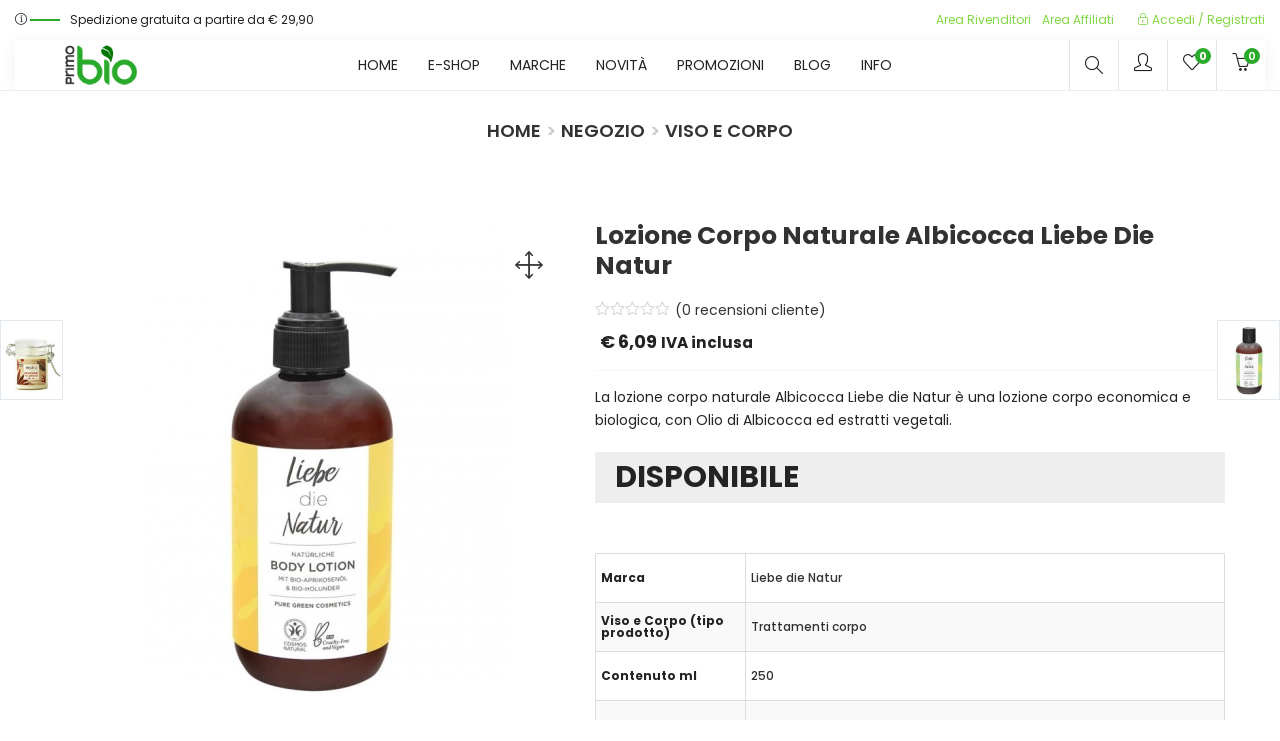

--- FILE ---
content_type: text/html; charset=UTF-8
request_url: https://www.primobio.it/negozio/lozione-corpo-naturale-albicocca-liebe-die-natur/
body_size: 41924
content:
<!DOCTYPE html>
<html lang="it-IT" class="no-js">
<head>
	<meta charset="UTF-8">
	<meta name="viewport" content="width=device-width">
	<link rel="profile" href="https://gmpg.org/xfn/11">
	<link rel="pingback" href="https://www.primobio.it/xmlrpc.php">

	<!-- Manifest added by SuperPWA - Progressive Web Apps Plugin For WordPress -->
<link rel="manifest" href="/superpwa-manifest.json">
<meta name="theme-color" content="#0f9408">
<meta name="mobile-web-app-capable" content="yes">
<meta name="apple-touch-fullscreen" content="yes">
<meta name="apple-mobile-web-app-title" content="PrimoBio - Cosmetici Bio">
<meta name="application-name" content="PrimoBio - Cosmetici Bio">
<meta name="apple-mobile-web-app-capable" content="yes">
<meta name="apple-mobile-web-app-status-bar-style" content="default">
<link rel="apple-touch-icon"  href="https://www.primobio.it/wp-content/uploads/2019/04/logo-192.png">
<link rel="apple-touch-icon" sizes="192x192" href="https://www.primobio.it/wp-content/uploads/2019/04/logo-192.png">
<!-- / SuperPWA.com -->
				<script>document.documentElement.className = document.documentElement.className + ' yes-js js_active js'</script>
			<meta name='robots' content='index, follow, max-image-preview:large, max-snippet:-1, max-video-preview:-1' />
	<style>img:is([sizes="auto" i], [sizes^="auto," i]) { contain-intrinsic-size: 3000px 1500px }</style>
	
	<!-- This site is optimized with the Yoast SEO plugin v26.2 - https://yoast.com/wordpress/plugins/seo/ -->
	<title>Lozione corpo naturale Albicocca Liebe die Natur &#8226; PrimoBio</title>
	<meta name="description" content="La lozione corpo naturale Albicocca Liebe die Natur è una lozione corpo economica e biologica, con Olio di Albicocca ed estratti vegetali." />
	<link rel="canonical" href="https://www.primobio.it/negozio/lozione-corpo-naturale-albicocca-liebe-die-natur/" />
	<meta property="og:locale" content="it_IT" />
	<meta property="og:type" content="product" />
	<meta property="og:title" content="Lozione corpo naturale Albicocca Liebe die Natur &#8226; PrimoBio" />
	<meta property="og:description" content="La lozione corpo naturale Albicocca Liebe die Natur è una lozione corpo economica e biologica, con Olio di Albicocca ed estratti vegetali." />
	<meta property="og:url" content="https://www.primobio.it/negozio/lozione-corpo-naturale-albicocca-liebe-die-natur/" />
	<meta property="og:site_name" content="PrimoBio" />
	<meta property="article:publisher" content="https://www.facebook.com/primobio?fref=ts" />
	<meta property="article:modified_time" content="2025-07-06T08:56:40+00:00" />
	<meta property="og:image" content="https://www.primobio.it/wp-content/uploads/2022/05/lozione-corpo-albicocca-liebe-die-natur.jpg" />
	<meta property="og:image:width" content="500" />
	<meta property="og:image:height" content="500" />
	<meta property="og:image:type" content="image/jpeg" />
	<meta name="twitter:card" content="summary_large_image" />
	<meta name="twitter:label1" content="Tempo di lettura stimato" />
	<meta name="twitter:data1" content="1 minuto" />
	<script type="application/ld+json" class="yoast-schema-graph">{"@context":"https://schema.org","@graph":[{"@type":"WebPage","@id":"https://www.primobio.it/negozio/lozione-corpo-naturale-albicocca-liebe-die-natur/","url":"https://www.primobio.it/negozio/lozione-corpo-naturale-albicocca-liebe-die-natur/","name":"Lozione corpo naturale Albicocca Liebe die Natur &#8226; PrimoBio","isPartOf":{"@id":"https://www.primobio.it/#website"},"primaryImageOfPage":{"@id":"https://www.primobio.it/negozio/lozione-corpo-naturale-albicocca-liebe-die-natur/#primaryimage"},"image":{"@id":"https://www.primobio.it/negozio/lozione-corpo-naturale-albicocca-liebe-die-natur/#primaryimage"},"thumbnailUrl":"https://www.primobio.it/wp-content/uploads/2022/05/lozione-corpo-albicocca-liebe-die-natur.jpg","datePublished":"2022-05-18T14:09:48+00:00","dateModified":"2025-07-06T08:56:40+00:00","description":"La lozione corpo naturale Albicocca Liebe die Natur è una lozione corpo economica e biologica, con Olio di Albicocca ed estratti vegetali.","breadcrumb":{"@id":"https://www.primobio.it/negozio/lozione-corpo-naturale-albicocca-liebe-die-natur/#breadcrumb"},"inLanguage":"it-IT","potentialAction":[{"@type":"ReadAction","target":["https://www.primobio.it/negozio/lozione-corpo-naturale-albicocca-liebe-die-natur/"]}]},{"@type":"ImageObject","inLanguage":"it-IT","@id":"https://www.primobio.it/negozio/lozione-corpo-naturale-albicocca-liebe-die-natur/#primaryimage","url":"https://www.primobio.it/wp-content/uploads/2022/05/lozione-corpo-albicocca-liebe-die-natur.jpg","contentUrl":"https://www.primobio.it/wp-content/uploads/2022/05/lozione-corpo-albicocca-liebe-die-natur.jpg","width":500,"height":500,"caption":"Lozione corpo naturale Albicocca Liebe die Natur"},{"@type":"BreadcrumbList","@id":"https://www.primobio.it/negozio/lozione-corpo-naturale-albicocca-liebe-die-natur/#breadcrumb","itemListElement":[{"@type":"ListItem","position":1,"name":"Home","item":"https://www.primobio.it/"},{"@type":"ListItem","position":2,"name":"Negozio","item":"https://www.primobio.it/negozio/"},{"@type":"ListItem","position":3,"name":"Liebe die Natur","item":"https://www.primobio.it/marca/liebe-die-natur/"},{"@type":"ListItem","position":4,"name":"Lozione corpo naturale Albicocca Liebe die Natur"}]},{"@type":"WebSite","@id":"https://www.primobio.it/#website","url":"https://www.primobio.it/","name":"PrimoBio","description":"shop di cosmetici naturali e biologici","potentialAction":[{"@type":"SearchAction","target":{"@type":"EntryPoint","urlTemplate":"https://www.primobio.it/?s={search_term_string}"},"query-input":{"@type":"PropertyValueSpecification","valueRequired":true,"valueName":"search_term_string"}}],"inLanguage":"it-IT"}]}</script>
	<!-- / Yoast SEO plugin. -->


<meta property="og:price:amount" content="6.09" />
<meta property="og:price:currency" content="EUR" />
<meta property="product:availability" content="instock" />
<meta property="product:retailer_item_id" content="69147" />
<link rel='dns-prefetch' href='//www.googletagmanager.com' />
<link rel='dns-prefetch' href='//fonts.googleapis.com' />
<link rel='preconnect' href='https://fonts.gstatic.com' crossorigin />
<link rel="alternate" type="application/rss+xml" title="PrimoBio &raquo; Feed" href="https://www.primobio.it/feed/" />
<link rel="alternate" type="application/rss+xml" title="PrimoBio &raquo; Feed dei commenti" href="https://www.primobio.it/comments/feed/" />
<link rel="alternate" type="application/rss+xml" title="PrimoBio &raquo; Lozione corpo naturale Albicocca Liebe die Natur Feed dei commenti" href="https://www.primobio.it/negozio/lozione-corpo-naturale-albicocca-liebe-die-natur/feed/" />
<script type="text/javascript">
/* <![CDATA[ */
window._wpemojiSettings = {"baseUrl":"https:\/\/s.w.org\/images\/core\/emoji\/16.0.1\/72x72\/","ext":".png","svgUrl":"https:\/\/s.w.org\/images\/core\/emoji\/16.0.1\/svg\/","svgExt":".svg","source":{"concatemoji":"https:\/\/www.primobio.it\/wp-includes\/js\/wp-emoji-release.min.js?ver=5148e8e58dfc6c62f265ac0aeb19aeae"}};
/*! This file is auto-generated */
!function(s,n){var o,i,e;function c(e){try{var t={supportTests:e,timestamp:(new Date).valueOf()};sessionStorage.setItem(o,JSON.stringify(t))}catch(e){}}function p(e,t,n){e.clearRect(0,0,e.canvas.width,e.canvas.height),e.fillText(t,0,0);var t=new Uint32Array(e.getImageData(0,0,e.canvas.width,e.canvas.height).data),a=(e.clearRect(0,0,e.canvas.width,e.canvas.height),e.fillText(n,0,0),new Uint32Array(e.getImageData(0,0,e.canvas.width,e.canvas.height).data));return t.every(function(e,t){return e===a[t]})}function u(e,t){e.clearRect(0,0,e.canvas.width,e.canvas.height),e.fillText(t,0,0);for(var n=e.getImageData(16,16,1,1),a=0;a<n.data.length;a++)if(0!==n.data[a])return!1;return!0}function f(e,t,n,a){switch(t){case"flag":return n(e,"\ud83c\udff3\ufe0f\u200d\u26a7\ufe0f","\ud83c\udff3\ufe0f\u200b\u26a7\ufe0f")?!1:!n(e,"\ud83c\udde8\ud83c\uddf6","\ud83c\udde8\u200b\ud83c\uddf6")&&!n(e,"\ud83c\udff4\udb40\udc67\udb40\udc62\udb40\udc65\udb40\udc6e\udb40\udc67\udb40\udc7f","\ud83c\udff4\u200b\udb40\udc67\u200b\udb40\udc62\u200b\udb40\udc65\u200b\udb40\udc6e\u200b\udb40\udc67\u200b\udb40\udc7f");case"emoji":return!a(e,"\ud83e\udedf")}return!1}function g(e,t,n,a){var r="undefined"!=typeof WorkerGlobalScope&&self instanceof WorkerGlobalScope?new OffscreenCanvas(300,150):s.createElement("canvas"),o=r.getContext("2d",{willReadFrequently:!0}),i=(o.textBaseline="top",o.font="600 32px Arial",{});return e.forEach(function(e){i[e]=t(o,e,n,a)}),i}function t(e){var t=s.createElement("script");t.src=e,t.defer=!0,s.head.appendChild(t)}"undefined"!=typeof Promise&&(o="wpEmojiSettingsSupports",i=["flag","emoji"],n.supports={everything:!0,everythingExceptFlag:!0},e=new Promise(function(e){s.addEventListener("DOMContentLoaded",e,{once:!0})}),new Promise(function(t){var n=function(){try{var e=JSON.parse(sessionStorage.getItem(o));if("object"==typeof e&&"number"==typeof e.timestamp&&(new Date).valueOf()<e.timestamp+604800&&"object"==typeof e.supportTests)return e.supportTests}catch(e){}return null}();if(!n){if("undefined"!=typeof Worker&&"undefined"!=typeof OffscreenCanvas&&"undefined"!=typeof URL&&URL.createObjectURL&&"undefined"!=typeof Blob)try{var e="postMessage("+g.toString()+"("+[JSON.stringify(i),f.toString(),p.toString(),u.toString()].join(",")+"));",a=new Blob([e],{type:"text/javascript"}),r=new Worker(URL.createObjectURL(a),{name:"wpTestEmojiSupports"});return void(r.onmessage=function(e){c(n=e.data),r.terminate(),t(n)})}catch(e){}c(n=g(i,f,p,u))}t(n)}).then(function(e){for(var t in e)n.supports[t]=e[t],n.supports.everything=n.supports.everything&&n.supports[t],"flag"!==t&&(n.supports.everythingExceptFlag=n.supports.everythingExceptFlag&&n.supports[t]);n.supports.everythingExceptFlag=n.supports.everythingExceptFlag&&!n.supports.flag,n.DOMReady=!1,n.readyCallback=function(){n.DOMReady=!0}}).then(function(){return e}).then(function(){var e;n.supports.everything||(n.readyCallback(),(e=n.source||{}).concatemoji?t(e.concatemoji):e.wpemoji&&e.twemoji&&(t(e.twemoji),t(e.wpemoji)))}))}((window,document),window._wpemojiSettings);
/* ]]> */
</script>
<link rel='stylesheet' id='vtprd-front-end-style-css' href='https://www.primobio.it/wp-content/plugins/pricing-deals-for-woocommerce/core/css/vtprd-front-end-min.css?ver=5148e8e58dfc6c62f265ac0aeb19aeae' type='text/css' media='all' />
<style id='vtprd-inline-inline-css' type='text/css'>
tr.coupon-attivo a {display:none;} 
</style>
<link rel='stylesheet' id='xoo-aff-style-css' href='https://www.primobio.it/wp-content/plugins/waitlist-woocommerce/xoo-form-fields-fw/assets/css/xoo-aff-style.css?ver=2.0.6' type='text/css' media='all' />
<style id='xoo-aff-style-inline-css' type='text/css'>

.xoo-aff-input-group .xoo-aff-input-icon{
	background-color:  #eee;
	color:  #555;
	max-width: 40px;
	min-width: 40px;
	border-color:  #ccc;
	border-width: 1px;
	font-size: 14px;
}
.xoo-aff-group{
	margin-bottom: 30px;
}

.xoo-aff-group input[type="text"], .xoo-aff-group input[type="password"], .xoo-aff-group input[type="email"], .xoo-aff-group input[type="number"], .xoo-aff-group select, .xoo-aff-group select + .select2, .xoo-aff-group input[type="tel"], .xoo-aff-group input[type="file"]{
	background-color: #fff;
	color: #777;
	border-width: 1px;
	border-color: #cccccc;
	height: 50px;
}


.xoo-aff-group input[type="file"]{
	line-height: calc(50px - 13px);
}



.xoo-aff-group input[type="text"]::placeholder, .xoo-aff-group input[type="password"]::placeholder, .xoo-aff-group input[type="email"]::placeholder, .xoo-aff-group input[type="number"]::placeholder, .xoo-aff-group select::placeholder, .xoo-aff-group input[type="tel"]::placeholder, .xoo-aff-group .select2-selection__rendered, .xoo-aff-group .select2-container--default .select2-selection--single .select2-selection__rendered, .xoo-aff-group input[type="file"]::placeholder, .xoo-aff-group input::file-selector-button{
	color: #777;
}

.xoo-aff-group input[type="text"]:focus, .xoo-aff-group input[type="password"]:focus, .xoo-aff-group input[type="email"]:focus, .xoo-aff-group input[type="number"]:focus, .xoo-aff-group select:focus, .xoo-aff-group select + .select2:focus, .xoo-aff-group input[type="tel"]:focus, .xoo-aff-group input[type="file"]:focus{
	background-color: #ededed;
	color: #000;
}

[placeholder]:focus::-webkit-input-placeholder{
	color: #000!important;
}


.xoo-aff-input-icon + input[type="text"], .xoo-aff-input-icon + input[type="password"], .xoo-aff-input-icon + input[type="email"], .xoo-aff-input-icon + input[type="number"], .xoo-aff-input-icon + select, .xoo-aff-input-icon + select + .select2,  .xoo-aff-input-icon + input[type="tel"], .xoo-aff-input-icon + input[type="file"]{
	border-bottom-left-radius: 0;
	border-top-left-radius: 0;
}


</style>
<link rel='stylesheet' id='xoo-aff-font-awesome5-css' href='https://www.primobio.it/wp-content/plugins/waitlist-woocommerce/xoo-form-fields-fw/lib/fontawesome5/css/all.min.css?ver=5148e8e58dfc6c62f265ac0aeb19aeae' type='text/css' media='all' />
<style id='wp-emoji-styles-inline-css' type='text/css'>

	img.wp-smiley, img.emoji {
		display: inline !important;
		border: none !important;
		box-shadow: none !important;
		height: 1em !important;
		width: 1em !important;
		margin: 0 0.07em !important;
		vertical-align: -0.1em !important;
		background: none !important;
		padding: 0 !important;
	}
</style>
<link rel='stylesheet' id='wp-block-library-css' href='https://www.primobio.it/wp-includes/css/dist/block-library/style.min.css?ver=5148e8e58dfc6c62f265ac0aeb19aeae' type='text/css' media='all' />
<style id='classic-theme-styles-inline-css' type='text/css'>
/*! This file is auto-generated */
.wp-block-button__link{color:#fff;background-color:#32373c;border-radius:9999px;box-shadow:none;text-decoration:none;padding:calc(.667em + 2px) calc(1.333em + 2px);font-size:1.125em}.wp-block-file__button{background:#32373c;color:#fff;text-decoration:none}
</style>
<link rel='stylesheet' id='yith-wcwl-add-to-wishlist-css' href='https://www.primobio.it/wp-content/plugins/yith-woocommerce-wishlist/assets/css/frontend/add-to-wishlist.css?ver=4.10.0' type='text/css' media='all' />
<style id='yith-wcwl-add-to-wishlist-inline-css' type='text/css'>
 :root { --add-to-wishlist-icon-color: #000000; --added-to-wishlist-icon-color: #000000; --color-add-to-wishlist-background: #333333; --color-add-to-wishlist-text: #FFFFFF; --color-add-to-wishlist-border: #333333; --color-add-to-wishlist-background-hover: #333333; --color-add-to-wishlist-text-hover: #FFFFFF; --color-add-to-wishlist-border-hover: #333333; --rounded-corners-radius: 16px; --color-add-to-cart-background: #333333; --color-add-to-cart-text: #FFFFFF; --color-add-to-cart-border: #333333; --color-add-to-cart-background-hover: #4F4F4F; --color-add-to-cart-text-hover: #FFFFFF; --color-add-to-cart-border-hover: #4F4F4F; --add-to-cart-rounded-corners-radius: 16px; --color-button-style-1-background: #333333; --color-button-style-1-text: #FFFFFF; --color-button-style-1-border: #333333; --color-button-style-1-background-hover: #4F4F4F; --color-button-style-1-text-hover: #FFFFFF; --color-button-style-1-border-hover: #4F4F4F; --color-button-style-2-background: #333333; --color-button-style-2-text: #FFFFFF; --color-button-style-2-border: #333333; --color-button-style-2-background-hover: #4F4F4F; --color-button-style-2-text-hover: #FFFFFF; --color-button-style-2-border-hover: #4F4F4F; --color-wishlist-table-background: #FFFFFF; --color-wishlist-table-text: #6d6c6c; --color-wishlist-table-border: #FFFFFF; --color-headers-background: #F4F4F4; --color-share-button-color: #FFFFFF; --color-share-button-color-hover: #FFFFFF; --color-fb-button-background: #39599E; --color-fb-button-background-hover: #595A5A; --color-tw-button-background: #45AFE2; --color-tw-button-background-hover: #595A5A; --color-pr-button-background: #AB2E31; --color-pr-button-background-hover: #595A5A; --color-em-button-background: #FBB102; --color-em-button-background-hover: #595A5A; --color-wa-button-background: #00A901; --color-wa-button-background-hover: #595A5A; --feedback-duration: 3s } 
</style>
<link rel='stylesheet' id='jquery-selectBox-css' href='https://www.primobio.it/wp-content/plugins/yith-woocommerce-wishlist/assets/css/jquery.selectBox.css?ver=1.2.0' type='text/css' media='all' />
<link rel='stylesheet' id='woocommerce_prettyPhoto_css-css' href='//www.primobio.it/wp-content/plugins/woocommerce/assets/css/prettyPhoto.css?ver=3.1.6' type='text/css' media='all' />
<link rel='stylesheet' id='yith-wcwl-main-css' href='https://www.primobio.it/wp-content/plugins/yith-woocommerce-wishlist/assets/css/style.css?ver=4.10.0' type='text/css' media='all' />
<style id='yith-wcwl-main-inline-css' type='text/css'>
 :root { --add-to-wishlist-icon-color: #000000; --added-to-wishlist-icon-color: #000000; --color-add-to-wishlist-background: #333333; --color-add-to-wishlist-text: #FFFFFF; --color-add-to-wishlist-border: #333333; --color-add-to-wishlist-background-hover: #333333; --color-add-to-wishlist-text-hover: #FFFFFF; --color-add-to-wishlist-border-hover: #333333; --rounded-corners-radius: 16px; --color-add-to-cart-background: #333333; --color-add-to-cart-text: #FFFFFF; --color-add-to-cart-border: #333333; --color-add-to-cart-background-hover: #4F4F4F; --color-add-to-cart-text-hover: #FFFFFF; --color-add-to-cart-border-hover: #4F4F4F; --add-to-cart-rounded-corners-radius: 16px; --color-button-style-1-background: #333333; --color-button-style-1-text: #FFFFFF; --color-button-style-1-border: #333333; --color-button-style-1-background-hover: #4F4F4F; --color-button-style-1-text-hover: #FFFFFF; --color-button-style-1-border-hover: #4F4F4F; --color-button-style-2-background: #333333; --color-button-style-2-text: #FFFFFF; --color-button-style-2-border: #333333; --color-button-style-2-background-hover: #4F4F4F; --color-button-style-2-text-hover: #FFFFFF; --color-button-style-2-border-hover: #4F4F4F; --color-wishlist-table-background: #FFFFFF; --color-wishlist-table-text: #6d6c6c; --color-wishlist-table-border: #FFFFFF; --color-headers-background: #F4F4F4; --color-share-button-color: #FFFFFF; --color-share-button-color-hover: #FFFFFF; --color-fb-button-background: #39599E; --color-fb-button-background-hover: #595A5A; --color-tw-button-background: #45AFE2; --color-tw-button-background-hover: #595A5A; --color-pr-button-background: #AB2E31; --color-pr-button-background-hover: #595A5A; --color-em-button-background: #FBB102; --color-em-button-background-hover: #595A5A; --color-wa-button-background: #00A901; --color-wa-button-background-hover: #595A5A; --feedback-duration: 3s } 
</style>
<style id='global-styles-inline-css' type='text/css'>
:root{--wp--preset--aspect-ratio--square: 1;--wp--preset--aspect-ratio--4-3: 4/3;--wp--preset--aspect-ratio--3-4: 3/4;--wp--preset--aspect-ratio--3-2: 3/2;--wp--preset--aspect-ratio--2-3: 2/3;--wp--preset--aspect-ratio--16-9: 16/9;--wp--preset--aspect-ratio--9-16: 9/16;--wp--preset--color--black: #000000;--wp--preset--color--cyan-bluish-gray: #abb8c3;--wp--preset--color--white: #ffffff;--wp--preset--color--pale-pink: #f78da7;--wp--preset--color--vivid-red: #cf2e2e;--wp--preset--color--luminous-vivid-orange: #ff6900;--wp--preset--color--luminous-vivid-amber: #fcb900;--wp--preset--color--light-green-cyan: #7bdcb5;--wp--preset--color--vivid-green-cyan: #00d084;--wp--preset--color--pale-cyan-blue: #8ed1fc;--wp--preset--color--vivid-cyan-blue: #0693e3;--wp--preset--color--vivid-purple: #9b51e0;--wp--preset--gradient--vivid-cyan-blue-to-vivid-purple: linear-gradient(135deg,rgba(6,147,227,1) 0%,rgb(155,81,224) 100%);--wp--preset--gradient--light-green-cyan-to-vivid-green-cyan: linear-gradient(135deg,rgb(122,220,180) 0%,rgb(0,208,130) 100%);--wp--preset--gradient--luminous-vivid-amber-to-luminous-vivid-orange: linear-gradient(135deg,rgba(252,185,0,1) 0%,rgba(255,105,0,1) 100%);--wp--preset--gradient--luminous-vivid-orange-to-vivid-red: linear-gradient(135deg,rgba(255,105,0,1) 0%,rgb(207,46,46) 100%);--wp--preset--gradient--very-light-gray-to-cyan-bluish-gray: linear-gradient(135deg,rgb(238,238,238) 0%,rgb(169,184,195) 100%);--wp--preset--gradient--cool-to-warm-spectrum: linear-gradient(135deg,rgb(74,234,220) 0%,rgb(151,120,209) 20%,rgb(207,42,186) 40%,rgb(238,44,130) 60%,rgb(251,105,98) 80%,rgb(254,248,76) 100%);--wp--preset--gradient--blush-light-purple: linear-gradient(135deg,rgb(255,206,236) 0%,rgb(152,150,240) 100%);--wp--preset--gradient--blush-bordeaux: linear-gradient(135deg,rgb(254,205,165) 0%,rgb(254,45,45) 50%,rgb(107,0,62) 100%);--wp--preset--gradient--luminous-dusk: linear-gradient(135deg,rgb(255,203,112) 0%,rgb(199,81,192) 50%,rgb(65,88,208) 100%);--wp--preset--gradient--pale-ocean: linear-gradient(135deg,rgb(255,245,203) 0%,rgb(182,227,212) 50%,rgb(51,167,181) 100%);--wp--preset--gradient--electric-grass: linear-gradient(135deg,rgb(202,248,128) 0%,rgb(113,206,126) 100%);--wp--preset--gradient--midnight: linear-gradient(135deg,rgb(2,3,129) 0%,rgb(40,116,252) 100%);--wp--preset--font-size--small: 13px;--wp--preset--font-size--medium: 20px;--wp--preset--font-size--large: 36px;--wp--preset--font-size--x-large: 42px;--wp--preset--spacing--20: 0.44rem;--wp--preset--spacing--30: 0.67rem;--wp--preset--spacing--40: 1rem;--wp--preset--spacing--50: 1.5rem;--wp--preset--spacing--60: 2.25rem;--wp--preset--spacing--70: 3.38rem;--wp--preset--spacing--80: 5.06rem;--wp--preset--shadow--natural: 6px 6px 9px rgba(0, 0, 0, 0.2);--wp--preset--shadow--deep: 12px 12px 50px rgba(0, 0, 0, 0.4);--wp--preset--shadow--sharp: 6px 6px 0px rgba(0, 0, 0, 0.2);--wp--preset--shadow--outlined: 6px 6px 0px -3px rgba(255, 255, 255, 1), 6px 6px rgba(0, 0, 0, 1);--wp--preset--shadow--crisp: 6px 6px 0px rgba(0, 0, 0, 1);}:where(.is-layout-flex){gap: 0.5em;}:where(.is-layout-grid){gap: 0.5em;}body .is-layout-flex{display: flex;}.is-layout-flex{flex-wrap: wrap;align-items: center;}.is-layout-flex > :is(*, div){margin: 0;}body .is-layout-grid{display: grid;}.is-layout-grid > :is(*, div){margin: 0;}:where(.wp-block-columns.is-layout-flex){gap: 2em;}:where(.wp-block-columns.is-layout-grid){gap: 2em;}:where(.wp-block-post-template.is-layout-flex){gap: 1.25em;}:where(.wp-block-post-template.is-layout-grid){gap: 1.25em;}.has-black-color{color: var(--wp--preset--color--black) !important;}.has-cyan-bluish-gray-color{color: var(--wp--preset--color--cyan-bluish-gray) !important;}.has-white-color{color: var(--wp--preset--color--white) !important;}.has-pale-pink-color{color: var(--wp--preset--color--pale-pink) !important;}.has-vivid-red-color{color: var(--wp--preset--color--vivid-red) !important;}.has-luminous-vivid-orange-color{color: var(--wp--preset--color--luminous-vivid-orange) !important;}.has-luminous-vivid-amber-color{color: var(--wp--preset--color--luminous-vivid-amber) !important;}.has-light-green-cyan-color{color: var(--wp--preset--color--light-green-cyan) !important;}.has-vivid-green-cyan-color{color: var(--wp--preset--color--vivid-green-cyan) !important;}.has-pale-cyan-blue-color{color: var(--wp--preset--color--pale-cyan-blue) !important;}.has-vivid-cyan-blue-color{color: var(--wp--preset--color--vivid-cyan-blue) !important;}.has-vivid-purple-color{color: var(--wp--preset--color--vivid-purple) !important;}.has-black-background-color{background-color: var(--wp--preset--color--black) !important;}.has-cyan-bluish-gray-background-color{background-color: var(--wp--preset--color--cyan-bluish-gray) !important;}.has-white-background-color{background-color: var(--wp--preset--color--white) !important;}.has-pale-pink-background-color{background-color: var(--wp--preset--color--pale-pink) !important;}.has-vivid-red-background-color{background-color: var(--wp--preset--color--vivid-red) !important;}.has-luminous-vivid-orange-background-color{background-color: var(--wp--preset--color--luminous-vivid-orange) !important;}.has-luminous-vivid-amber-background-color{background-color: var(--wp--preset--color--luminous-vivid-amber) !important;}.has-light-green-cyan-background-color{background-color: var(--wp--preset--color--light-green-cyan) !important;}.has-vivid-green-cyan-background-color{background-color: var(--wp--preset--color--vivid-green-cyan) !important;}.has-pale-cyan-blue-background-color{background-color: var(--wp--preset--color--pale-cyan-blue) !important;}.has-vivid-cyan-blue-background-color{background-color: var(--wp--preset--color--vivid-cyan-blue) !important;}.has-vivid-purple-background-color{background-color: var(--wp--preset--color--vivid-purple) !important;}.has-black-border-color{border-color: var(--wp--preset--color--black) !important;}.has-cyan-bluish-gray-border-color{border-color: var(--wp--preset--color--cyan-bluish-gray) !important;}.has-white-border-color{border-color: var(--wp--preset--color--white) !important;}.has-pale-pink-border-color{border-color: var(--wp--preset--color--pale-pink) !important;}.has-vivid-red-border-color{border-color: var(--wp--preset--color--vivid-red) !important;}.has-luminous-vivid-orange-border-color{border-color: var(--wp--preset--color--luminous-vivid-orange) !important;}.has-luminous-vivid-amber-border-color{border-color: var(--wp--preset--color--luminous-vivid-amber) !important;}.has-light-green-cyan-border-color{border-color: var(--wp--preset--color--light-green-cyan) !important;}.has-vivid-green-cyan-border-color{border-color: var(--wp--preset--color--vivid-green-cyan) !important;}.has-pale-cyan-blue-border-color{border-color: var(--wp--preset--color--pale-cyan-blue) !important;}.has-vivid-cyan-blue-border-color{border-color: var(--wp--preset--color--vivid-cyan-blue) !important;}.has-vivid-purple-border-color{border-color: var(--wp--preset--color--vivid-purple) !important;}.has-vivid-cyan-blue-to-vivid-purple-gradient-background{background: var(--wp--preset--gradient--vivid-cyan-blue-to-vivid-purple) !important;}.has-light-green-cyan-to-vivid-green-cyan-gradient-background{background: var(--wp--preset--gradient--light-green-cyan-to-vivid-green-cyan) !important;}.has-luminous-vivid-amber-to-luminous-vivid-orange-gradient-background{background: var(--wp--preset--gradient--luminous-vivid-amber-to-luminous-vivid-orange) !important;}.has-luminous-vivid-orange-to-vivid-red-gradient-background{background: var(--wp--preset--gradient--luminous-vivid-orange-to-vivid-red) !important;}.has-very-light-gray-to-cyan-bluish-gray-gradient-background{background: var(--wp--preset--gradient--very-light-gray-to-cyan-bluish-gray) !important;}.has-cool-to-warm-spectrum-gradient-background{background: var(--wp--preset--gradient--cool-to-warm-spectrum) !important;}.has-blush-light-purple-gradient-background{background: var(--wp--preset--gradient--blush-light-purple) !important;}.has-blush-bordeaux-gradient-background{background: var(--wp--preset--gradient--blush-bordeaux) !important;}.has-luminous-dusk-gradient-background{background: var(--wp--preset--gradient--luminous-dusk) !important;}.has-pale-ocean-gradient-background{background: var(--wp--preset--gradient--pale-ocean) !important;}.has-electric-grass-gradient-background{background: var(--wp--preset--gradient--electric-grass) !important;}.has-midnight-gradient-background{background: var(--wp--preset--gradient--midnight) !important;}.has-small-font-size{font-size: var(--wp--preset--font-size--small) !important;}.has-medium-font-size{font-size: var(--wp--preset--font-size--medium) !important;}.has-large-font-size{font-size: var(--wp--preset--font-size--large) !important;}.has-x-large-font-size{font-size: var(--wp--preset--font-size--x-large) !important;}
:where(.wp-block-post-template.is-layout-flex){gap: 1.25em;}:where(.wp-block-post-template.is-layout-grid){gap: 1.25em;}
:where(.wp-block-columns.is-layout-flex){gap: 2em;}:where(.wp-block-columns.is-layout-grid){gap: 2em;}
:root :where(.wp-block-pullquote){font-size: 1.5em;line-height: 1.6;}
</style>
<link rel='stylesheet' id='contact-form-7-css' href='https://www.primobio.it/wp-content/plugins/contact-form-7/includes/css/styles.css?ver=6.1.3' type='text/css' media='all' />
<link rel='stylesheet' id='wpa-css-css' href='https://www.primobio.it/wp-content/plugins/honeypot/includes/css/wpa.css?ver=2.3.04' type='text/css' media='all' />
<link rel='stylesheet' id='photoswipe-css' href='https://www.primobio.it/wp-content/plugins/woocommerce/assets/css/photoswipe/photoswipe.min.css?ver=10.3.4' type='text/css' media='all' />
<link rel='stylesheet' id='photoswipe-default-skin-css' href='https://www.primobio.it/wp-content/plugins/woocommerce/assets/css/photoswipe/default-skin/default-skin.min.css?ver=10.3.4' type='text/css' media='all' />
<link rel='stylesheet' id='woocommerce-layout-css' href='https://www.primobio.it/wp-content/plugins/woocommerce/assets/css/woocommerce-layout.css?ver=10.3.4' type='text/css' media='all' />
<link rel='stylesheet' id='woocommerce-smallscreen-css' href='https://www.primobio.it/wp-content/plugins/woocommerce/assets/css/woocommerce-smallscreen.css?ver=10.3.4' type='text/css' media='only screen and (max-width: 768px)' />
<link rel='stylesheet' id='woocommerce-general-css' href='https://www.primobio.it/wp-content/plugins/woocommerce/assets/css/woocommerce.css?ver=10.3.4' type='text/css' media='all' />
<style id='woocommerce-inline-inline-css' type='text/css'>
.woocommerce form .form-row .required { visibility: visible; }
</style>
<link rel='stylesheet' id='xoo-wl-style-css' href='https://www.primobio.it/wp-content/plugins/waitlist-woocommerce/assets/css/xoo-wl-style.css?ver=2.8.4' type='text/css' media='all' />
<style id='xoo-wl-style-inline-css' type='text/css'>

			button.xoo-wl-action-btn{
				background-color: #333;
				color: #fff;
				padding: 10px;
			}
			button.xoo-wl-submit-btn{
				max-width: 300px;
			}
			button.xoo-wl-open-form-btn{
				max-width: 310px;
			}
			.xoo-wl-inmodal{
				max-width: 650px;
				max-height: 550px;
			}
		
			.xoo-wl-sidebar{
				background-image: url(https://www.primobio.it/wp-content/plugins/waitlist-woocommerce/assets/images/popup-sidebar.jpg);
				min-width: 40%;
			}
				.xoo-wl-modal:before {
				    content: '';
				    display: inline-block;
				    height: 100%;
				    vertical-align: middle;
				    margin-right: -0.25em;
				}
			
</style>
<link rel='stylesheet' id='xoo-wl-fonts-css' href='https://www.primobio.it/wp-content/plugins/waitlist-woocommerce/assets/css/xoo-wl-fonts.css?ver=2.8.4' type='text/css' media='all' />
<link rel='stylesheet' id='brands-styles-css' href='https://www.primobio.it/wp-content/plugins/woocommerce/assets/css/brands.css?ver=10.3.4' type='text/css' media='all' />
<link rel='stylesheet' id='puca-gutenberg-frontend-css' href='https://www.primobio.it/wp-content/themes/puca/css/gutenberg/gutenberg-frontend.css?ver=1.5' type='text/css' media='all' />
<link rel='stylesheet' id='puca-woocommerce-css' href='https://www.primobio.it/wp-content/themes/puca/css/skins/supermaket2/woocommerce.css?ver=1.5' type='text/css' media='all' />
<link rel='stylesheet' id='bootstrap-css' href='https://www.primobio.it/wp-content/themes/puca/css/bootstrap.css?ver=3.2.0' type='text/css' media='all' />
<link rel='stylesheet' id='puca-template-css' href='https://www.primobio.it/wp-content/themes/puca/css/skins/supermaket2/template.css?ver=1.5' type='text/css' media='all' />
<style id='puca-template-inline-css' type='text/css'>
.vc_custom_1554041369187{padding-top: 15px !important;padding-bottom: 20px !important;}.vc_custom_1554041553222{padding-bottom: 15px !important;}.vc_custom_1554041571928{padding-top: 7px !important;padding-bottom: 7px !important;background-color: #c9c9c9 !important;}.vc_custom_1562167233291{margin-top: -35px !important;}.vc_custom_1754468049056{margin-top: 10px !important;margin-bottom: 10px !important;}.vc_custom_1554212986311{margin-top: -28px !important;}.vc_custom_1556696990063{margin-top: -35px !important;border-bottom-width: 2px !important;padding-top: 30px !important;padding-right: 15px !important;padding-bottom: 20px !important;padding-left: 15px !important;background-color: #ffffff !important;border-bottom-color: #efefef !important;border-bottom-style: solid !important;}.vc_custom_1614270443364{background-color: #f7135f !important;}:root {--tb-theme-color: #2aaa2b;--tb-theme-color-hover: #239024;}:root {--tb-text-primary-font: Poppins;--tb-text-second-font: Roboto;}/* Menu Link Color Active *//* Woocommerce Breadcrumbs */.site-header .logo img {max-width: 100px;}.site-header .logo img {padding-top: 0;padding-right: 0;padding-bottom: 0;padding-left: 0;}@media (max-width: 1024px) {/* Limit logo image height for tablets according to tablets header height */.logo-tablet a img {max-width: 100px;}.logo-tablet a img {padding-top: 0;padding-right: 0;padding-bottom: 0;padding-left: 0;}}@media (max-width: 768px) {/* Limit logo image height for mobile according to mobile header height */.mobile-logo a img {max-width: 75px;}.mobile-logo a img {padding-top: ;padding-right: 0;padding-bottom: 0;padding-left: 0;}.flex-control-nav .slick-arrow:hover.owl-prev:after, .flex-control-nav .slick-arrow:hover.owl-next:after {color: #fff !important;}}/* Custom CSS *//* headers */h1, .h1 {font-size: 40px;text-transform: uppercase;font-weight: 500;font-family: Poppins;}h2, .h2 {font-size: 30px;text-transform: uppercase;font-weight: 500;font-family: Poppins;}h3, .h3 {font-size: 25px;text-transform: uppercase;font-weight: 500;font-family: Poppins;}h4, .h4 {font-size: 20px;text-transform: uppercase;font-weight: 500;font-family: Poppins;}/* disponibile e riordino wishlist */span.wishlist-in-stock {padding: 3px!important;color: #2AAA2B!important;border-style: dashed!important;border-width: 1px!important;font-size: 12px!important;text-transform: uppercase!important;font-weight: bold!important;}span.wishlist-out-of-stock {font-size: 12px!important;font-weight: bold!important;text-transform: uppercase!important;padding: 3px!important;border-style: dashed!important;border-color: #fa0000!important;color: #fa0000!important;border-width: 1px!important;background-color: #f8fabe!important;}/* toglie titolo pagina wishlist */div.hidden-title-form {display: none;}/* totali carrello */.tb-cart-total .cart_totals {max-width: 100%!important;}/* testo bottone concludi ordine */a.checkout-button.button.alt.wc-forward {color: #ffffff!important;}/* check iscrizione newsletter pagina cassa */.woocommerce-checkout .form-row input[type="checkbox"] {width: 13px!important;height: 13px!important;}.woocommerce-checkout .form-row label span {vertical-align: inherit;font-weight: 700;}/* allinea tipo pagamento in cassa */ul.payment_methods li label {vertical-align: baseline!important;}/* allinea PayPal */.woocommerce-checkout #payment .payment_method_paypal .about_paypal {float: none;line-height: 52px;font-size: 13px;padding-left: 5px;}/* STILE TITOLO E BREADCRUMB */.tbay-breadscrumb.breadcrumbs-color .page-title, .tbay-breadscrumb.breadcrumbs-text .page-title {margin: 0;line-height: 45px;font-family: Poppins, cursive;text-transform: uppercase;}/* blog */h2.widget-title {background-color: #f2f2f2!important;color: #4d4d4d!important;font-style: normal!important;margin-bottom: 10px!important;}div.entry-tags-list a {text-transform: uppercase!important;font-size: 10px!important;padding: 4px!important;background-color: #f2f2f2!important;color: #403e40!important;}h2.widgettitle {background-color: #f2f2f2!important;font-weight: bold!important;color: #2f2f2f!important;}div.tbay-filter {color: #2f2f2f!important;background-color: #f2f2f2!important;}/* bordo campo coupon */.coupon .box {border: 1px solid #d7d7d7;}/* titolo post home page */.entry-title {font-size: 18px;line-height: 22px;text-transform: capitalize;margin: 0;}/* testata archivio blog */.archive:not(.woocommerce) .page-header {background: #f9f9f9!important;}/* bordi colonna top dicono di noi */div.vc_fluid.col-sm-6.col-has-fill {padding: 0;}/* testo carrello vuoto */.cart-empty {font-size: 25px;text-align: center;text-transform: capitalize;margin-top: 25px;}.woocommerce-info {border-top-color: #fb5206;margin-top: 25px;}/* spazio inizio prodotti carrello */.shop_table .cart_item {margin-top: 15px;}/* wait list */a.xoo-wl-btn.button.btn {margin-bottom: 15px;background-color: #fc1c1c;color: #ffffff;font-size: 14px;text-transform: uppercase;}a.xoo-wl-btn.button.btn:hower {border-style: none;}/* NEGOZIO */.select2-container--default .select2-selection--single .select2-selection__arrow b:before {display: none!important;}/* ordini */.woocommerce table.shop_table td {text-align: left!important;}/* top banner */.topbanner {min-height: 425px;}.topbanner1 {min-height: 300px;}/* bottoni wishlist */a.button.product_type_simple.add_to_cart_button.ajax_add_to_cart.product_type_simple {color: #000!important;}a.button.product_type_variable.add_to_cart_button.product_type_variable {color: #000!important;}span.dateadded {font-size: 12px!important;font-weight: bold!important;}/* stile barra negozio */span.select2-selection.select2-selection--single {margin-bottom: 30px;}aside.widget.woocommerce.widget_layered_nav_filters ul {padding-bottom: 10px;}h2.widget-title {padding-left: 15px!important;}h2.widget-title:before {display: none!important;}button.slick-next.slick-arrow {color: #6b6b6b!important;margin-top: 15px!important;}button.slick-prev.slick-arrow {margin-top: 15px!important;color: #6b6b6b!important;}/* padding commento prodotto */#reviews .comments .commentlist .comment-text {padding-top: 0px!important;padding-left: 20px!important;}/* interlinea descrizione estesa prodotto */.single-product #main-content .wc-tabs-wrapper .panel p {line-height: 20px!important;}/* titoli widget h3 */.widget.widget-categoriestabs .widget-title {margin: 0!important;display: inline-block!important;line-height: 50px!important;font-size: 40px!important;letter-spacing: 1PX!important;COLOR: #656565!important;font-weight: 700!important;text-transform: uppercase!important;padding: 0!important;}/* billing */div.woocommerce-billing-fields h3 {font-size: 25px!important;}/* tipo visualizzazione su barra top negozio */.tbay-filter .change-view.list {display: none!important;}.tbay-filter .change-view.active {display: none!important;}/* bottone selezione mobile */.puca-sidebar-mobile-btn {background: #2aaa2b!important;color: #fff!important;}/* colori offerta e consigliato */span.featured {background-color: #0f9408!important;color: #ffffff!important;}span.saled {background-color: #ff1212!important;color: #ffffff!important;}/* hover background add to cart wishlist */.woocommerce table.wishlist_table .product-add-to-cart .add-cart a:hover {background-color: #FE6601!important;}/* fix Totali al checkout */#order_review .shop_table .cart_totals span.woocommerce-Price-amount.amount {float: right;}#order_review .shop_table .cart_totals {float: left;margin: 30px 0px !important;line-height: 30px;padding: 8px;background: #f8efee;width: 100%;border-radius: 5px;}#order_review .shop_table .cart_totals>div>span {float: right;}div.order-total {padding-top: 15px !important;font-size: 19px;}span.woocommerce-Price-amount.amount {padding-left: 5px;font-weight: bold;}span.woocommerce-Price-currencySymbol {padding-right: 3px;}/* Toglie include IVA */small.includes_tax {display: none!important;}.tbay-post-share {float: left !important;}span.rate-sold {display: none !important;}/* SENDY NEWSLETTER */label.sib-email-area {padding-top: 15px;}div.wpb_wrapper form p {padding-bottom: 25px;}#email {width: 100%;}/* toglie box testo biglietto a gift wrapper */div.wc_giftwrap_notes_container {display: none;}button.button.btn.alt.giftwrap_submit.replace_wrap.fusion-button.fusion-button-default.fusion-button-default-size {background-color: #2aaa2b;}a.show_giftwrap.show_giftwrap_coupon {font-size: 16px;font-weight: 700;font-style: normal;line-height: 48px;text-transform: uppercase;}a.show_giftwrap.show_giftwrap_checkout {font-size: 14px;text-transform: uppercase;font-weight: 700;font-style: normal;padding-left: 30px;}.woocommerce-checkout #payment {margin-bottom: 10px!important;}#ppcp-messages {margin-top: 10px!important;}/* descrizione attributi su scheda prodotto */th.woocommerce-product-attributes-item__label {font-size: 12px!important;line-height: 12px!important;padding-left: 5px!important;}td.woocommerce-product-attributes-item__value {font-size: 12px!important;line-height: 12px!important;padding-left: 5px!important;font-weight: 500!important;font-style: normal!important;color: #000000!important;}@media (min-width: 1024px) { /* menu principale */.navbar-nav.megamenu>li {float: left;}#tbay-header.header-v4 .header-inner {background-image: none;/* background-color: #f2f2f2!important;*/height: 50px!important;}.site-header .logo img {height: 45px;margin-top: 3px;}/* interlinea megamenu */li.menu-item.menu-item-type-custom.menu-item-object-custom.aligned- a {line-height: 20px;}li.menu-item.menu-item-type-taxonomy.menu-item-object-product_cat.menu-item-45556.aligned-left {line-height: 20px;}li.menu-item.menu-item-type-custom.menu-item-object-custom.menu-item.aligned-left {line-height: 20px;}li.menu-item.menu-item-type-custom.menu-item-object-custom.menu-item.aligned- {line-height: 20px;}div.dropdown-menu {height: 0px;}/* singolo prodotto varie */span.attribute-label-text {font-weight: bold;font-size: 12px;}span.tagged_as a {font-size: 12px;background-color: #f2f2f2;padding-left: 7px;padding-right: 7px;border-style: solid;border-color: #b8b8b8;border-width: 1px;text-transform: capitalize;padding-top: 0;padding-bottom: 0;margin-bottom: 3px;}/*span.woocommerce-Price-amount.amount {font-size: 25px;} *//* sfondo h2 widget */h2.widgettitle {height: 60px;line-height: 32px;background-color: #878787;color: #ffffff;}/* bordo tabs */.nav-tabs {border-bottom-width: 1px!important;border-bottom-style: solid!important;border-bottom-color: #bdbdbd!important;margin-bottom: 25px!important;}/* blog */body.blog #main-content {margin: 50px 0;}/* tab attivo prodotto */.description_tab.active, .tab-ingredienti_tab.active, .reviews_tab.active {border-color: #787878!important;border-style: solid!important;border-left-width: 1px!important;border-top-width: 1px!important;border-bottom-width: 1px!important;border-right-width: 6px!important;}/* breadcrumbs negozio */.tbay-breadscrumb.breadcrumbs-text .breadscrumb-inner .breadcrumb {color: #000!important;padding: 0!important;font-weight: 600!important;font-size: 18px!important;text-transform: uppercase!important;}/* immagine home evidenza categoria */div.img-banner.tbay-image-loaded.image-loaded a {margin-right: 15px;border-color: #f2f2f2;border-right-width: 0;border-top-width: 1px;border-bottom-width: 0;border-left-width: 0;border-style: solid;padding: 50px;} }@media (min-width: 768px) and (max-width: 1023px) {/* box home page */.widget-features.style3 .feature-box {padding: 5px;}h2.widgettitle {height: 60px;line-height: 32px;background-color: #878787;color: #ffffff;}/* bordo tabs */.nav-tabs {border-bottom-width: 1px!important;border-bottom-style: solid!important;border-bottom-color: #bdbdbd!important;margin-bottom: 25px!important;}/* tab attivo prodotto */.description_tab.active, .tab-ingredienti_tab.active, .reviews_tab.active {border-color: #787878!important;border-style: solid!important;border-left-width: 1px!important;border-top-width: 1px!important;border-bottom-width: 1px!important;border-right-width: 6px!important;}/* breadcrumbs negozio */.tbay-breadscrumb.breadcrumbs-text .breadscrumb-inner .breadcrumb {color: #000!important;padding: 0!important;font-weight: 600!important;font-size: 18px!important;text-transform: uppercase!important;} }@media (min-width: 481px) and (max-width: 767px) { /* box home page */.widget-features.style3 .feature-box {padding: 5px;}/* cassa varie */.woocommerce-account-fields {margin-bottom: 20px!important;margin-top: 20px!important;}.woocommerce-shipping-fields {margin-bottom: 20px!important;} }@media (max-width: 480px) { /* h1 */h1, .h1 {font-size: 25px;text-transform: uppercase;font-weight: 700;line-height: 30px;font-family: Poppins;padding: 5px;}/* font tabs prodotto singolo */.woocommerce div.product .woocommerce-tabs.tabs-v1 ul.tabs li>a {color: #000000;font-size: 12px!important;}/* pulsante continua acquisti carrello */.shop_table .cart-bottom>.clearfix>* {width: 100%;text-align: center;}/* iva inclusa su totale carrello */small.includes_tax {display: none;}tr.order-total {font-size: 22px;}/* allinea riepologo carrello */.cart_totals {padding: 40px 0 40px 0;}/* testo tabs home page */.widget.widget-categoriestabs.widget-categoriestabs-2 ul.nav-tabs>li>a {color: #818181;padding: 0;line-height: 50px;font-weight: 700;text-transform: uppercase;font-size: 12px;}/* cassa varie */.woocommerce-account-fields {margin-bottom: 20px!important;margin-top: 20px!important;}.woocommerce-shipping-fields {margin-bottom: 20px!important;}/* scheda prodotto con menu che sporge */.wrapper-container.v4 {overflow: hidden;}/* toglie icona su avviso */.avviso i.fa.fa-info-circle {display: none;} }
</style>
<link rel='stylesheet' id='puca-style-css' href='https://www.primobio.it/wp-content/themes/puca/style.css?ver=1.5' type='text/css' media='all' />
<link rel='stylesheet' id='font-awesome-css' href='https://www.primobio.it/wp-content/plugins/yith-woocommerce-wishlist/plugin-fw/assets/fonts/font-awesome/font-awesome.min.css?ver=4.7.0' type='text/css' media='all' />
<style id='font-awesome-inline-css' type='text/css'>
[data-font="FontAwesome"]:before {font-family: 'FontAwesome' !important;content: attr(data-icon) !important;speak: none !important;font-weight: normal !important;font-variant: normal !important;text-transform: none !important;line-height: 1 !important;font-style: normal !important;-webkit-font-smoothing: antialiased !important;-moz-osx-font-smoothing: grayscale !important;}
</style>
<link rel='stylesheet' id='font-tbay-css' href='https://www.primobio.it/wp-content/themes/puca/css/font-tbay-custom.css?ver=1.0.0' type='text/css' media='all' />
<link rel='stylesheet' id='simple-line-icons-css' href='https://www.primobio.it/wp-content/themes/puca/css/simple-line-icons.css?ver=2.4.0' type='text/css' media='all' />
<link rel='stylesheet' id='animate-css-css' href='https://www.primobio.it/wp-content/themes/puca/css/animate.css?ver=3.5.0' type='text/css' media='all' />
<link rel='stylesheet' id='jquery-treeview-css' href='https://www.primobio.it/wp-content/themes/puca/css/jquery.treeview.css?ver=1.0.0' type='text/css' media='all' />
<link rel="preload" as="style" href="https://fonts.googleapis.com/css?family=Poppins:100,200,300,400,500,600,700,800,900,100italic,200italic,300italic,400italic,500italic,600italic,700italic,800italic,900italic&#038;subset=latin&#038;display=swap&#038;ver=1753805345" /><link rel="stylesheet" href="https://fonts.googleapis.com/css?family=Poppins:100,200,300,400,500,600,700,800,900,100italic,200italic,300italic,400italic,500italic,600italic,700italic,800italic,900italic&#038;subset=latin&#038;display=swap&#038;ver=1753805345" media="print" onload="this.media='all'"><noscript><link rel="stylesheet" href="https://fonts.googleapis.com/css?family=Poppins:100,200,300,400,500,600,700,800,900,100italic,200italic,300italic,400italic,500italic,600italic,700italic,800italic,900italic&#038;subset=latin&#038;display=swap&#038;ver=1753805345" /></noscript><link rel='stylesheet' id='puca-child-style-css' href='https://www.primobio.it/wp-content/themes/puca-child/style.css?ver=1.0' type='text/css' media='all' />
<script type="text/javascript" id="woocommerce-google-analytics-integration-gtag-js-after">
/* <![CDATA[ */
/* Google Analytics for WooCommerce (gtag.js) */
					window.dataLayer = window.dataLayer || [];
					function gtag(){dataLayer.push(arguments);}
					// Set up default consent state.
					for ( const mode of [{"analytics_storage":"denied","ad_storage":"denied","ad_user_data":"denied","ad_personalization":"denied","region":["AT","BE","BG","HR","CY","CZ","DK","EE","FI","FR","DE","GR","HU","IS","IE","IT","LV","LI","LT","LU","MT","NL","NO","PL","PT","RO","SK","SI","ES","SE","GB","CH"]}] || [] ) {
						gtag( "consent", "default", { "wait_for_update": 500, ...mode } );
					}
					gtag("js", new Date());
					gtag("set", "developer_id.dOGY3NW", true);
					gtag("config", "G-MDCGYE80G3", {"track_404":true,"allow_google_signals":false,"logged_in":false,"linker":{"domains":[],"allow_incoming":false},"custom_map":{"dimension1":"logged_in"}});
/* ]]> */
</script>
<script type="text/javascript" src="https://www.primobio.it/wp-includes/js/jquery/jquery.min.js?ver=3.7.1" id="jquery-core-js"></script>
<script type="text/javascript" src="https://www.primobio.it/wp-includes/js/jquery/jquery-migrate.min.js?ver=3.4.1" id="jquery-migrate-js"></script>
<script type="text/javascript" id="xoo-aff-js-js-extra">
/* <![CDATA[ */
var xoo_aff_localize = {"adminurl":"https:\/\/www.primobio.it\/wp-admin\/admin-ajax.php","password_strength":{"min_password_strength":3,"i18n_password_error":"Please enter a stronger password.","i18n_password_hint":"Suggerimento: la password dovrebbe essere lunga almeno dodici caratteri. Per renderla pi\u00f9 sicura utilizza lettere maiuscole e minuscole, numeri e simboli come ! &quot; ? $ % ^ &amp; )."}};
/* ]]> */
</script>
<script type="text/javascript" src="https://www.primobio.it/wp-content/plugins/waitlist-woocommerce/xoo-form-fields-fw/assets/js/xoo-aff-js.js?ver=2.0.6" id="xoo-aff-js-js" defer="defer" data-wp-strategy="defer"></script>
<script type="text/javascript" src="https://www.primobio.it/wp-content/plugins/woocommerce/assets/js/jquery-blockui/jquery.blockUI.min.js?ver=2.7.0-wc.10.3.4" id="wc-jquery-blockui-js" data-wp-strategy="defer"></script>
<script type="text/javascript" id="wc-add-to-cart-js-extra">
/* <![CDATA[ */
var wc_add_to_cart_params = {"ajax_url":"\/wp-admin\/admin-ajax.php","wc_ajax_url":"\/?wc-ajax=%%endpoint%%","i18n_view_cart":"Visualizza carrello","cart_url":"https:\/\/www.primobio.it\/carrello\/","is_cart":"","cart_redirect_after_add":"no"};
/* ]]> */
</script>
<script type="text/javascript" src="https://www.primobio.it/wp-content/plugins/woocommerce/assets/js/frontend/add-to-cart.min.js?ver=10.3.4" id="wc-add-to-cart-js" data-wp-strategy="defer"></script>
<script type="text/javascript" src="https://www.primobio.it/wp-content/plugins/woocommerce/assets/js/zoom/jquery.zoom.min.js?ver=1.7.21-wc.10.3.4" id="wc-zoom-js" defer="defer" data-wp-strategy="defer"></script>
<script type="text/javascript" src="https://www.primobio.it/wp-content/plugins/woocommerce/assets/js/flexslider/jquery.flexslider.min.js?ver=2.7.2-wc.10.3.4" id="wc-flexslider-js" defer="defer" data-wp-strategy="defer"></script>
<script type="text/javascript" src="https://www.primobio.it/wp-content/plugins/woocommerce/assets/js/photoswipe/photoswipe.min.js?ver=4.1.1-wc.10.3.4" id="wc-photoswipe-js" defer="defer" data-wp-strategy="defer"></script>
<script type="text/javascript" src="https://www.primobio.it/wp-content/plugins/woocommerce/assets/js/photoswipe/photoswipe-ui-default.min.js?ver=4.1.1-wc.10.3.4" id="wc-photoswipe-ui-default-js" defer="defer" data-wp-strategy="defer"></script>
<script type="text/javascript" id="wc-single-product-js-extra">
/* <![CDATA[ */
var wc_single_product_params = {"i18n_required_rating_text":"Seleziona una valutazione","i18n_rating_options":["1 stella su 5","2 stelle su 5","3 stelle su 5","4 stelle su 5","5 stelle su 5"],"i18n_product_gallery_trigger_text":"Visualizza la galleria di immagini a schermo intero","review_rating_required":"yes","flexslider":{"rtl":false,"animation":"slide","smoothHeight":true,"directionNav":false,"controlNav":"thumbnails","slideshow":false,"animationSpeed":500,"animationLoop":false,"allowOneSlide":false},"zoom_enabled":"1","zoom_options":[],"photoswipe_enabled":"1","photoswipe_options":{"shareEl":false,"closeOnScroll":false,"history":false,"hideAnimationDuration":0,"showAnimationDuration":0},"flexslider_enabled":"1"};
/* ]]> */
</script>
<script type="text/javascript" src="https://www.primobio.it/wp-content/plugins/woocommerce/assets/js/frontend/single-product.min.js?ver=10.3.4" id="wc-single-product-js" defer="defer" data-wp-strategy="defer"></script>
<script type="text/javascript" src="https://www.primobio.it/wp-content/plugins/woocommerce/assets/js/js-cookie/js.cookie.min.js?ver=2.1.4-wc.10.3.4" id="wc-js-cookie-js" defer="defer" data-wp-strategy="defer"></script>
<script type="text/javascript" id="woocommerce-js-extra">
/* <![CDATA[ */
var woocommerce_params = {"ajax_url":"\/wp-admin\/admin-ajax.php","wc_ajax_url":"\/?wc-ajax=%%endpoint%%","i18n_password_show":"Mostra password","i18n_password_hide":"Nascondi password"};
/* ]]> */
</script>
<script type="text/javascript" src="https://www.primobio.it/wp-content/plugins/woocommerce/assets/js/frontend/woocommerce.min.js?ver=10.3.4" id="woocommerce-js" defer="defer" data-wp-strategy="defer"></script>
<script type="text/javascript" src="https://www.primobio.it/wp-content/plugins/js_composer/assets/js/vendors/woocommerce-add-to-cart.js?ver=7.3" id="vc_woocommerce-add-to-cart-js-js"></script>
<script type="text/javascript" id="WCPAY_ASSETS-js-extra">
/* <![CDATA[ */
var wcpayAssets = {"url":"https:\/\/www.primobio.it\/wp-content\/plugins\/woocommerce-payments\/dist\/"};
/* ]]> */
</script>
<script></script><link rel="https://api.w.org/" href="https://www.primobio.it/wp-json/" /><link rel="alternate" title="JSON" type="application/json" href="https://www.primobio.it/wp-json/wp/v2/product/69147" /><link rel="EditURI" type="application/rsd+xml" title="RSD" href="https://www.primobio.it/xmlrpc.php?rsd" />
<link rel="alternate" title="oEmbed (JSON)" type="application/json+oembed" href="https://www.primobio.it/wp-json/oembed/1.0/embed?url=https%3A%2F%2Fwww.primobio.it%2Fnegozio%2Flozione-corpo-naturale-albicocca-liebe-die-natur%2F" />
<link rel="alternate" title="oEmbed (XML)" type="text/xml+oembed" href="https://www.primobio.it/wp-json/oembed/1.0/embed?url=https%3A%2F%2Fwww.primobio.it%2Fnegozio%2Flozione-corpo-naturale-albicocca-liebe-die-natur%2F&#038;format=xml" />
<meta name="generator" content="Redux 4.5.8" /><!-- HFCM by 99 Robots - Snippet # 3: CookieYes -->
<!-- Start cookieyes banner --> <script id="cookieyes" type="text/javascript" src="https://cdn-cookieyes.com/client_data/7d58e32d3e5b383ab5000b20/script.js"></script> <!-- End cookieyes banner -->
<!-- /end HFCM by 99 Robots -->
<!-- HFCM by 99 Robots - Snippet # 4: GA4 + ADS -->
<!-- Google tag (gtag.js) -->
<script async src="https://www.googletagmanager.com/gtag/js?id=G-MDCGYE80G3"></script>
<script>
  window.dataLayer = window.dataLayer || [];
  function gtag(){dataLayer.push(arguments);}
  gtag('js', new Date());

  gtag('config', 'G-MDCGYE80G3');
	gtag('config', 'AW-985155221');
</script>
<!-- /end HFCM by 99 Robots -->
<!-- HFCM by 99 Robots - Snippet # 6: Pinterest -->
<meta name="p:domain_verify" content="30388158d49927c1ef37535e066f6c81"/>
<!-- /end HFCM by 99 Robots -->
	<noscript><style>.woocommerce-product-gallery{ opacity: 1 !important; }</style></noscript>
	<meta name="generator" content="Powered by WPBakery Page Builder - drag and drop page builder for WordPress."/>
<style id="puca_tbay_theme_options-dynamic-css" title="dynamic-css" class="redux-options-output">.tbay-topbar a,		#tbay-header.header-v3 .tbay-topbar a		,#tbay-header.header-v4 .tbay-topbar a{color:#81d742;}.tbay-topbar a:hover,		#tbay-header.header-v3 .tbay-topbar a:hover,		#tbay-header.header-v4 .tbay-topbar a:hover,		#tbay-header .tbay-topbar a:hover{color:#4c912d;}
	.bottom-footer, .bg-footer, #tbay-footer
{background-color:#f2f2f2;}#tbay-footer h1, #tbay-footer h2, #tbay-footer h3, 		#tbay-footer h4, #tbay-footer h5, #tbay-footer h6 ,#tbay-footer .widget-title{color:#000000;}#tbay-footer, .tbay-footer .copyright,		#tbay-footer .widget-newletter,		.info-bottom, .feedback p,		.tbay-footer .widget .widget-title .subtitle, 		.tbay-footer .widget .widgettitle .subtitle, 		.tbay-footer .widget .widget-heading .subtitle{color:#000000;}#tbay-footer a,		#tbay-footer .contact-help a,		#tbay-footer .menu > li a{color:#828282;}#tbay-footer a:hover,		#tbay-footer .contact-help a:hover,		#tbay-footer .menu > li:hover > a{color:#44af36;}</style><noscript><style> .wpb_animate_when_almost_visible { opacity: 1; }</style></noscript></head>
<body data-rsssl=1 class="wp-singular product-template-default single single-product postid-69147 wp-theme-puca wp-child-theme-puca-child theme-puca woocommerce woocommerce-page woocommerce-no-js skin-supermaket2 v4  ajax_cart_right tbay-body-mobile-product-two wpb-js-composer js-comp-ver-7.3 vc_responsive header-mobile-center">
<div id="wrapper-container" class="wrapper-container v4">


	 
	  

	  

<div id="tbay-mobile-smartmenu" data-themes="theme-light" data-enabletabs="1" data-tabone="Menu" data-taboneicon="icon-menu icons" data-tabsecond="E-Shop" data-tabsecondicon="icon-grid icons" data-enableeffects="0" data-counters="0" data-title="E-Shop" data-enablesearch="1" data-textsearch="Cerca prodotti ..." data-searchnoresults="Non ho trovato nulla :(" data-searchsplash="Cosa stai cercando? &lt;/br&gt; Inizia a scrivere per trovare quello che cerchi." class="tbay-mmenu hidden-lg hidden-md v4"> 
    <div class="tbay-offcanvas-body">

        <nav id="tbay-mobile-menu-navbar" class="menu navbar navbar-offcanvas navbar-static">
            <div id="main-mobile-menu-mmenu" class="menu-principale-mobile-container"><ul id="main-mobile-menu-mmenu-wrapper" class="menu" data-id="principale-mobile"><li id="menu-item-46968" class=" menu-item menu-item-type-custom menu-item-object-custom menu-item-home  menu-item-46968"><a href="https://www.primobio.it">Home</a></li>
<li id="menu-item-46970" class=" menu-item menu-item-type-post_type menu-item-object-page  menu-item-46970"><a href="https://www.primobio.it/novita/">Novità</a></li>
<li id="menu-item-46969" class=" menu-item menu-item-type-custom menu-item-object-custom  menu-item-46969"><a href="https://www.primobio.it/marche-trattate/">Marche</a></li>
<li id="menu-item-46971" class=" menu-item menu-item-type-post_type menu-item-object-page  menu-item-46971"><a href="https://www.primobio.it/prodotti-promozione/">Promozioni</a></li>
<li id="menu-item-46974" class=" menu-item menu-item-type-post_type menu-item-object-page  menu-item-46974"><a href="https://www.primobio.it/dicono-di-noi-2/">Dicono di noi</a></li>
<li id="menu-item-46979" class=" menu-item menu-item-type-post_type menu-item-object-page  menu-item-46979"><a href="https://www.primobio.it/wishlist/">Lista dei desideri</a></li>
<li id="menu-item-46972" class=" menu-item menu-item-type-post_type menu-item-object-page  menu-item-46972"><a href="https://www.primobio.it/blog/">Blog</a></li>
<li id="menu-item-46973" class=" menu-item menu-item-type-custom menu-item-object-custom menu-item-has-children  menu-item-46973"><a href="#">Informazioni</a>
<ul class="sub-menu">
	<li id="menu-item-46975" class=" menu-item menu-item-type-post_type menu-item-object-page  menu-item-46975"><a href="https://www.primobio.it/chi-siamo/">Chi siamo</a></li>
	<li id="menu-item-46976" class=" menu-item menu-item-type-post_type menu-item-object-page  menu-item-46976"><a href="https://www.primobio.it/condizioni-vendita/">Condizioni generali di vendita</a></li>
	<li id="menu-item-46977" class=" menu-item menu-item-type-post_type menu-item-object-page menu-item-privacy-policy  menu-item-46977"><a href="https://www.primobio.it/privacy-policy/">Privacy Policy</a></li>
	<li id="menu-item-46978" class=" menu-item menu-item-type-post_type menu-item-object-page  menu-item-46978"><a href="https://www.primobio.it/area-riservata-2/">Area Affiliato</a></li>
	<li id="menu-item-46980" class=" menu-item menu-item-type-post_type menu-item-object-page  menu-item-46980"><a href="https://www.primobio.it/ingrosso-cosmetici-bio/">Area Rivenditore</a></li>
</ul>
</li>
</ul></div><div id="mobile-menu-second-mmenu" class="menu-e-shop-mobile-container"><ul id="main-mobile-second-mmenu-wrapper" class="menu" data-id="e-shop-mobile"><li id="menu-item-46946" class=" menu-item menu-item-type-custom menu-item-object-custom menu-item-has-children  menu-item-46946"><a href="#">Viso &#038; Corpo</a>
<ul class="sub-menu">
	<li id="menu-item-46964" class=" menu-item menu-item-type-taxonomy menu-item-object-product_cat current-product-ancestor current-menu-parent current-product-parent  menu-item-46964"><a href="https://www.primobio.it/categoria-prodotto/viso-corpo/">Vedi tutti</a></li>
	<li id="menu-item-46947" class=" menu-item menu-item-type-custom menu-item-object-custom  menu-item-46947"><a href="https://www.primobio.it/viso-corpo/accessori/">Accessori</a></li>
	<li id="menu-item-46948" class=" menu-item menu-item-type-custom menu-item-object-custom  menu-item-46948"><a href="https://www.primobio.it/viso-corpo/assorbenti/">Assorbenti</a></li>
	<li id="menu-item-46949" class=" menu-item menu-item-type-custom menu-item-object-custom  menu-item-46949"><a href="https://www.primobio.it/viso-corpo/contorno-occhi/">Contorno occhi &#038; labbra</a></li>
	<li id="menu-item-46950" class=" menu-item menu-item-type-custom menu-item-object-custom  menu-item-46950"><a href="https://www.primobio.it/viso-corpo/creme-mani/">Crema mani</a></li>
	<li id="menu-item-46951" class=" menu-item menu-item-type-custom menu-item-object-custom  menu-item-46951"><a href="https://www.primobio.it/viso-corpo/creme-viso/">Creme viso &#038; sieri</a></li>
	<li id="menu-item-46952" class=" menu-item menu-item-type-custom menu-item-object-custom  menu-item-46952"><a href="https://www.primobio.it/viso-corpo/dentifrici/">Dentifrici</a></li>
	<li id="menu-item-46953" class=" menu-item menu-item-type-custom menu-item-object-custom  menu-item-46953"><a href="https://www.primobio.it/viso-corpo/deodoranti/">Deodoranti &#038; profumi</a></li>
	<li id="menu-item-46954" class=" menu-item menu-item-type-custom menu-item-object-custom  menu-item-46954"><a href="https://www.primobio.it/viso-corpo/detergenza-viso/">Detergenza viso</a></li>
	<li id="menu-item-46955" class=" menu-item menu-item-type-custom menu-item-object-custom  menu-item-46955"><a href="https://www.primobio.it/viso-corpo/oli-burri/">Materie prime</a></li>
	<li id="menu-item-46956" class=" menu-item menu-item-type-custom menu-item-object-custom  menu-item-46956"><a href="https://www.primobio.it/viso-corpo/pulizia-corpo/">Pulizia corpo</a></li>
	<li id="menu-item-46957" class=" menu-item menu-item-type-custom menu-item-object-custom  menu-item-46957"><a href="https://www.primobio.it/viso-corpo/scrub-maschere/">Scrub &#038; Maschere</a></li>
	<li id="menu-item-46958" class=" menu-item menu-item-type-custom menu-item-object-custom  menu-item-46958"><a href="https://www.primobio.it/viso-corpo/solari/">Solari &#038; Doposole</a></li>
	<li id="menu-item-46959" class=" menu-item menu-item-type-custom menu-item-object-custom  menu-item-46959"><a href="https://www.primobio.it/viso-corpo/trattamenti-corpo/">Trattamenti corpo</a></li>
	<li id="menu-item-46960" class=" menu-item menu-item-type-custom menu-item-object-custom  menu-item-46960"><a href="https://www.primobio.it/viso-corpo/uomo/">Uomo</a></li>
</ul>
</li>
<li id="menu-item-46939" class=" menu-item menu-item-type-custom menu-item-object-custom menu-item-has-children  menu-item-46939"><a href="#">Make Up</a>
<ul class="sub-menu">
	<li id="menu-item-46923" class=" menu-item menu-item-type-taxonomy menu-item-object-product_cat  menu-item-46923"><a href="https://www.primobio.it/categoria-prodotto/make-up/">Vedi tutti</a></li>
	<li id="menu-item-46924" class=" menu-item menu-item-type-custom menu-item-object-custom  menu-item-46924"><a href="https://www.primobio.it/make-up/base-ombretto/">Base ombretto</a></li>
	<li id="menu-item-46925" class=" menu-item menu-item-type-custom menu-item-object-custom  menu-item-46925"><a href="https://www.primobio.it/make-up/bb-cream-bio/">BB Cream Bio</a></li>
	<li id="menu-item-46926" class=" menu-item menu-item-type-custom menu-item-object-custom  menu-item-46926"><a href="https://www.primobio.it/make-up/blush-terre/">Blush &#038; Terre</a></li>
	<li id="menu-item-46927" class=" menu-item menu-item-type-custom menu-item-object-custom  menu-item-46927"><a href="https://www.primobio.it/make-up/cipria/">Cipria</a></li>
	<li id="menu-item-46928" class=" menu-item menu-item-type-custom menu-item-object-custom  menu-item-46928"><a href="https://www.primobio.it/make-up/contenitori-make-up/">Contenitori per make up</a></li>
	<li id="menu-item-46929" class=" menu-item menu-item-type-custom menu-item-object-custom  menu-item-46929"><a href="https://www.primobio.it/make-up/correttore/">Correttore</a></li>
	<li id="menu-item-46930" class=" menu-item menu-item-type-custom menu-item-object-custom  menu-item-46930"><a href="https://www.primobio.it/make-up/eyeliner-matite/">Eyeliner &#038; Matite</a></li>
	<li id="menu-item-46931" class=" menu-item menu-item-type-custom menu-item-object-custom  menu-item-46931"><a href="https://www.primobio.it/make-up/fondotinta/">Fondotinta</a></li>
	<li id="menu-item-46932" class=" menu-item menu-item-type-custom menu-item-object-custom  menu-item-46932"><a href="https://www.primobio.it/make-up/labbra/">Labbra</a></li>
	<li id="menu-item-46933" class=" menu-item menu-item-type-custom menu-item-object-custom  menu-item-46933"><a href="https://www.primobio.it/make-up/mascara/">Mascara</a></li>
	<li id="menu-item-46934" class=" menu-item menu-item-type-custom menu-item-object-custom  menu-item-46934"><a href="https://www.primobio.it/make-up/ombretti/">Ombretti Bio</a></li>
	<li id="menu-item-46935" class=" menu-item menu-item-type-custom menu-item-object-custom  menu-item-46935"><a href="https://www.primobio.it/make-up/pennelli/">Pennelli cruelty free</a></li>
	<li id="menu-item-46936" class=" menu-item menu-item-type-custom menu-item-object-custom  menu-item-46936"><a href="https://www.primobio.it/make-up/primer-viso/">Primer viso</a></li>
	<li id="menu-item-46938" class=" menu-item menu-item-type-custom menu-item-object-custom  menu-item-46938"><a href="https://www.primobio.it/make-up/unghie/">Unghie</a></li>
</ul>
</li>
<li id="menu-item-46940" class=" menu-item menu-item-type-custom menu-item-object-custom menu-item-has-children  menu-item-46940"><a href="#">Capelli</a>
<ul class="sub-menu">
	<li id="menu-item-46966" class=" menu-item menu-item-type-taxonomy menu-item-object-product_cat  menu-item-46966"><a href="https://www.primobio.it/categoria-prodotto/capelli/">Vedi tutti</a></li>
	<li id="menu-item-46941" class=" menu-item menu-item-type-custom menu-item-object-custom  menu-item-46941"><a href="https://www.primobio.it/area-capelli/balsami/">Balsami</a></li>
	<li id="menu-item-46942" class=" menu-item menu-item-type-custom menu-item-object-custom  menu-item-46942"><a href="https://www.primobio.it/area-capelli/maschere-trattamenti/">Maschere &#038; Trattamenti</a></li>
	<li id="menu-item-46943" class=" menu-item menu-item-type-custom menu-item-object-custom  menu-item-46943"><a href="https://www.primobio.it/area-capelli/shampoo/">Shampoo</a></li>
	<li id="menu-item-46944" class=" menu-item menu-item-type-custom menu-item-object-custom  menu-item-46944"><a href="https://www.primobio.it/area-capelli/spazzole-pettini/">Spazzole &#038; Pettini</a></li>
	<li id="menu-item-46945" class=" menu-item menu-item-type-custom menu-item-object-custom  menu-item-46945"><a href="https://www.primobio.it/area-capelli/styling/">Styling</a></li>
</ul>
</li>
<li id="menu-item-61500" class=" menu-item menu-item-type-custom menu-item-object-custom  menu-item-61500"><a href="https://www.primobio.it/categoria-prodotto/cosmetici-solidi-prodotti-zero-waste/">Cosmetici Solidi</a></li>
<li id="menu-item-46967" class=" menu-item menu-item-type-custom menu-item-object-custom  menu-item-46967"><a href="https://www.primobio.it/viso-corpo/bimbi/">Bimbi</a></li>
<li id="menu-item-46961" class=" menu-item menu-item-type-custom menu-item-object-custom menu-item-has-children  menu-item-46961"><a href="#">PrimoBOX</a>
<ul class="sub-menu">
	<li id="menu-item-46963" class=" menu-item menu-item-type-post_type menu-item-object-page  menu-item-46963"><a href="https://www.primobio.it/primobox/">Cosa sono</a></li>
	<li id="menu-item-46962" class=" menu-item menu-item-type-taxonomy menu-item-object-product_cat  menu-item-46962"><a href="https://www.primobio.it/categoria-prodotto/primobox/">Vedi tutte</a></li>
</ul>
</li>
<li id="menu-item-46965" class=" menu-item menu-item-type-taxonomy menu-item-object-product_cat  menu-item-46965"><a href="https://www.primobio.it/categoria-prodotto/primogift/">Idee Regalo</a></li>
</ul></div>        </nav>


    </div>
</div>


	<div class="topbar-device-mobile visible-xxs clearfix">
		
	<div class="topbar-post">
		<div class="active-mobile">
            <a href="javascript:void(0);" class="btn btn-sm btn-danger mmenu-open"><i class="icon-menu icons"></i></a><a href="#page" class="btn btn-sm btn-danger"><i class="icon-close icons"></i></a>		</div> 

		<div class="topbar-title">
						Lozione corpo naturale Albicocca Liebe die Natur 
		</div>

					<div class="top-cart">
				<div id="cart-oifyN" class="cart-dropdown dropdown version-1">
					<a class="dropdown-toggle mini-cart v2" data-offcanvas="offcanvas-right" data-toggle="dropdown" aria-expanded="true" role="button" aria-haspopup="true" data-delay="0" href="#" title="Vedi carrello">
						
						<span class="text-skin cart-icon">
							<i class="icon-bag"></i>
							<span class="mini-cart-items">
							0							</span>
						</span>
						
					</a>            
				</div>
			</div>
			<div class="tbay-dropdown-cart v2 sidebar-right">
	<div class="dropdown-content">
		<div class="widget-header-cart">
			<h3 class="widget-title heading-title">aggiunti di recente</h3>
			<a href="javascript:;" class="offcanvas-close"><span>x</span></a>
		</div>
		<div class="widget_shopping_cart_content">
	    
<div class="mini_cart_content">
	<div class="mini_cart_inner">
		<div class="mcart-border">
							<ul class="cart_empty ">
					<li>Non ci sono prodotti nel carrello</li>
					<li class="total"><a class="button wc-continue" href="https://www.primobio.it/negozio/"> Continua gli Acquisti </a></li>
				</ul>
			
						<div class="clearfix"></div>
		</div>
	</div>
</div>
		</div>
	</div>
</div>		
		</div>
	
</div>
	
        
	<div class="topbar-mobile  hidden-lg hidden-md  hidden-xxs clearfix">
	<div class="logo-mobile-theme logo-tablet col-xs-6 text-left">
                            <a href="https://www.primobio.it/"> 
                <img class="logo-mobile-img" src="https://www.primobio.it/wp-content/uploads/2019/04/LOGO.png" alt="PrimoBio">
            </a>
        	</div>
     <div class="topbar-mobile-right col-xs-6 text-right">
        <div class="active-mobile">
            <a href="javascript:void(0);" class="btn btn-sm btn-danger mmenu-open"><i class="icon-menu icons"></i></a><a href="#page" class="btn btn-sm btn-danger"><i class="icon-close icons"></i></a>        </div>
        <div class="topbar-inner">
            <div class="search-popup search-device-mobile">
                <span class="show-search"><i class="sim-icon icon-magnifier"></i></span>
                		<div class="search-mobile-close" data-id="#search-mobile-close-6VU3Q" id="search-mobile-close-6VU3Q"></div>
	<div class="tbay-search-form tbay-search-ajax">
		<form action="https://www.primobio.it/" method="get" id="form-search-6VU3Q" data-appendto=".result-search-6VU3Q">
			<div class="form-group">
				<div class="input-group">
										  	<div class="button-group input-group-addon">
							<button type="submit" class="button-search btn btn-sm"><i class="icon-magnifier"></i></button>
						</div>
				  		<input type="text" placeholder="Sono alla ricerca di..." name="s" required oninvalid="this.setCustomValidity('Enter at least 2 characters')" data-style="style1" oninput="setCustomValidity('')" class="tbay-search form-control input-sm"/>
						<div class="tbay-preloader"></div>
 
						<div class="tbay-search-result result-search-6VU3Q"></div>

											<input type="hidden" name="post_type" value="product" class="post_type" />
									</div>
				
			</div>
		</form>
	</div>

            </div>
            
            <div class="setting-popup">

                <div class="dropdown">
                    <button class="account-button btn btn-sm btn-primary btn-outline dropdown-toggle" type="button" data-toggle="dropdown"><i class="sim-icon icon-user"></i></button>
                    <div class="account-menu">
                                                    <div class="menu-nav-account-container"><ul id="menu-nav-account" class="menu-topbar"><li id="menu-item-46916" class="menu-item menu-item-type-post_type menu-item-object-page menu-item-46916"><a href="https://www.primobio.it/mio-account/">Il mio account</a></li>
<li id="menu-item-46917" class="menu-item menu-item-type-post_type menu-item-object-page menu-item-46917"><a href="https://www.primobio.it/wishlist/">Lista dei desideri</a></li>
</ul></div>                                            </div>
                </div>

            </div>

                            <div class="top-cart">
                    <div id="cart" class="cart-dropdown dropdown version-1">
                        <a class="dropdown-toggle mini-cart v2" data-offcanvas="offcanvas-right" data-toggle="dropdown" aria-expanded="true" role="button" aria-haspopup="true" data-delay="0" href="#" title="Vedi carrello">
                            
                            <span class="text-skin cart-icon">
                                <i class="icon-bag"></i>
                                <span class="mini-cart-items">
                                0                                </span>
                            </span>
                            
                        </a>             
                    </div>
                </div>
                <div class="tbay-dropdown-cart v2 sidebar-right">
	<div class="dropdown-content">
		<div class="widget-header-cart">
			<h3 class="widget-title heading-title">aggiunti di recente</h3>
			<a href="javascript:;" class="offcanvas-close"><span>x</span></a>
		</div>
		<div class="widget_shopping_cart_content">
	    
<div class="mini_cart_content">
	<div class="mini_cart_inner">
		<div class="mcart-border">
							<ul class="cart_empty ">
					<li>Non ci sono prodotti nel carrello</li>
					<li class="total"><a class="button wc-continue" href="https://www.primobio.it/negozio/"> Continua gli Acquisti </a></li>
				</ul>
			
						<div class="clearfix"></div>
		</div>
	</div>
</div>
		</div>
	</div>
</div>            
        </div>
    </div>       
</div>

	<header id="tbay-header" class="site-header header-v4 hidden-sm hidden-xs main-sticky-header">
	<div id="tbay-topbar" class="tbay-topbar hidden-sm hidden-xs clearfix">
				<div class="pull-left">
			<aside id="custom_html-2" class="widget_text widget widget_custom_html"><div class="textwidget custom-html-widget"><div class="top-shipping">
<i class="icon-info"></i>
<p>Spedizione gratuita a partire da € 29,90</p>
</div></div></aside>		</div><!-- End Top Shipping Widget -->
				<div class="pull-right top-right">
			    <div class="menu-top-menu-container"><ul id="topmenu" class="tbay-menu-top list-inline"><li id="menu-item-46921" class="menu-item menu-item-type-post_type menu-item-object-page menu-item-46921"><a href="https://www.primobio.it/ingrosso-cosmetici-bio/">Area Rivenditori</a></li>
<li id="menu-item-46922" class="menu-item menu-item-type-post_type menu-item-object-page menu-item-46922"><a href="https://www.primobio.it/area-riservata-2/affiliati/">Area Affiliati</a></li>
</ul></div>			
	<ul class="list-inline account">
					<li> 
				 
					<a href="https://www.primobio.it/mio-account/" title="Accedi"><i class="sim-icon icon-lock"></i> Accedi / Registrati </a>        
							</li>
			</ul>
	
 		</div>
	</div>

  <div class="header-main">

	  <div class="header-inner clearfix">
			<div class="col-md-3">
				<div class="logo-in-theme">
										
    <div class="logo">
        <a href="https://www.primobio.it/">
            <img src="https://www.primobio.it/wp-content/uploads/2019/04/LOGO.png" alt="PrimoBio">
        </a>
    </div>
				</div>
			</div>
			<div class="col-md-6 mainmenu">
				<nav data-duration="400" class="menu hidden-xs hidden-sm tbay-megamenu slide animate navbar">
<div class="collapse navbar-collapse"><ul id="primary-menu" class="nav navbar-nav megamenu" data-id="principale"><li id="menu-item-46855" class="menu-item menu-item-type-custom menu-item-object-custom menu-item-home menu-item-46855 level-0 aligned-left"><a href="https://www.primobio.it">Home</a></li>
<li id="menu-item-46919" class="menu-item menu-item-type-custom menu-item-object-custom menu-item-46919 level-0 active-mega-menu aligned-fullwidth"><a href="#">E-Shop <b class="caret"></b></a><div  class="dropdown-menu" ><div class="dropdown-menu-inner"><div data-vc-full-width="true" data-vc-full-width-init="false" data-vc-stretch-content="true" class="vc_row wpb_row vc_row-fluid vc_custom_1554212986311 vc_row-o-content-top vc_row-flex"><div class="wpb_column vc_column_container vc_col-sm-12"><div class="vc_column-inner "><div class="wpb_wrapper"><section class="vc_cta3-container"><div class="vc_general vc_cta3 vc_cta3-style-flat vc_cta3-shape-square vc_cta3-align-center vc_cta3-color-vista-blue vc_cta3-icon-size-md vc_custom_1614270443364"><div class="vc_cta3_content-container"><div class="vc_cta3-content"><header class="vc_cta3-content-header"><h2>Scopri i migliori cosmetici biologici</h2><h4>con spedizione gratis a partire da 29,90 euro</h4></header></div></div></div></section></div></div></div></div><div class="vc_row-full-width vc_clearfix"></div><div data-vc-full-width="true" data-vc-full-width-init="false" data-vc-stretch-content="true" class="vc_row wpb_row vc_row-fluid vc_custom_1556696990063 vc_row-has-fill"><div class="wpb_column vc_column_container vc_col-sm-8"><div class="vc_column-inner "><div class="wpb_wrapper"><div class="vc_row wpb_row vc_inner vc_row-fluid"><div class="wpb_column vc_column_container vc_col-sm-4"><div class="vc_column-inner"><div class="wpb_wrapper">
	<div class="wpb_text_column wpb_content_element " >
		<div class="wpb_wrapper">
			<h4>Viso &amp; Corpo</h4>

		</div>
	</div>
<div class="tbay_custom_menu wpb_content_element  none-menu"><div class="widget widget_nav_menu"><div class="nav menu-category-menu-container"><ul id="viso-corpo-1-4WpKf" class="menu"><li id="menu-item-46915" class="menu-item menu-item-type-taxonomy menu-item-object-product_cat current-product-ancestor current-menu-parent current-product-parent menu-item-46915 aligned-left"><a href="https://www.primobio.it/categoria-prodotto/viso-corpo/">Vedi Tutti</a></li>
<li id="menu-item-46868" class="menu-item menu-item-type-custom menu-item-object-custom menu-item-46868 aligned-left"><a href="https://www.primobio.it/viso-corpo/accessori/">Accessori</a></li>
<li id="menu-item-46869" class="menu-item menu-item-type-custom menu-item-object-custom menu-item-46869 aligned-left"><a href="https://www.primobio.it/viso-corpo/assorbenti/">Assorbenti</a></li>
<li id="menu-item-46871" class="menu-item menu-item-type-custom menu-item-object-custom menu-item-46871 aligned-left"><a href="https://www.primobio.it/viso-corpo/contorno-occhi/">Contorno occhi &#038; labbra</a></li>
<li id="menu-item-46872" class="menu-item menu-item-type-custom menu-item-object-custom menu-item-46872 aligned-left"><a href="https://www.primobio.it/viso-corpo/creme-mani/">Creme mani</a></li>
</ul></div></div></div><div class="tbay_custom_menu wpb_content_element  none-menu"><div class="widget widget_nav_menu"><div class="nav menu-category-menu-container"><ul id="viso-corpo-2-AlSwI" class="menu"><li id="menu-item-46873" class="menu-item menu-item-type-custom menu-item-object-custom menu-item-46873 aligned-left"><a href="https://www.primobio.it/viso-corpo/creme-viso/">Creme viso &#038; sieri</a></li>
<li id="menu-item-46881" class="menu-item menu-item-type-custom menu-item-object-custom menu-item-46881 aligned-left"><a href="https://www.primobio.it/viso-corpo/dentifrici/">Dentifrici</a></li>
<li id="menu-item-46882" class="menu-item menu-item-type-custom menu-item-object-custom menu-item-46882 aligned-left"><a href="https://www.primobio.it/viso-corpo/deodoranti/">Deodoranti &#038; Profumi</a></li>
<li id="menu-item-46883" class="menu-item menu-item-type-custom menu-item-object-custom menu-item-46883 aligned-left"><a href="https://www.primobio.it/viso-corpo/detergenza-viso/">Detergenza viso</a></li>
<li id="menu-item-46884" class="menu-item menu-item-type-custom menu-item-object-custom menu-item-46884 aligned-left"><a href="https://www.primobio.it/viso-corpo/oli-burri/">Materie prime</a></li>
</ul></div></div></div><div class="tbay_custom_menu wpb_content_element  none-menu"><div class="widget widget_nav_menu"><div class="nav menu-category-menu-container"><ul id="viso-corpo-3-R9GAd" class="menu"><li id="menu-item-46885" class="menu-item menu-item-type-custom menu-item-object-custom menu-item-46885 aligned-left"><a href="https://www.primobio.it/viso-corpo/pulizia-corpo/">Pulizia corpo</a></li>
<li id="menu-item-46886" class="menu-item menu-item-type-custom menu-item-object-custom menu-item-46886 aligned-left"><a href="https://www.primobio.it/viso-corpo/scrub-maschere/">Scrub &#038; Maschere</a></li>
<li id="menu-item-46887" class="menu-item menu-item-type-custom menu-item-object-custom menu-item-46887 aligned-left"><a href="https://www.primobio.it/viso-corpo/solari/">Solari e Doposole</a></li>
<li id="menu-item-46888" class="menu-item menu-item-type-custom menu-item-object-custom menu-item-46888 aligned-left"><a href="https://www.primobio.it/viso-corpo/trattamenti-corpo/">Trattamenti corpo</a></li>
<li id="menu-item-46889" class="menu-item menu-item-type-custom menu-item-object-custom menu-item-46889 aligned-left"><a href="https://www.primobio.it/viso-corpo/uomo/">Uomo</a></li>
</ul></div></div></div>
	<div class="wpb_text_column wpb_content_element " >
		<div class="wpb_wrapper">
			<h4>Bimbi</h4>

		</div>
	</div>
<div class="tbay_custom_menu wpb_content_element  none-menu"><div class="widget widget_nav_menu"><div class="nav menu-category-menu-container"><ul id="bimbi-His41" class="menu"><li id="menu-item-46920" class="menu-item menu-item-type-custom menu-item-object-custom menu-item-46920 aligned-left"><a href="https://www.primobio.it/viso-corpo/bimbi/">Vedi tutti</a></li>
</ul></div></div></div></div></div></div><div class="wpb_column vc_column_container vc_col-sm-4"><div class="vc_column-inner"><div class="wpb_wrapper">
	<div class="wpb_text_column wpb_content_element " >
		<div class="wpb_wrapper">
			<h4>Make-Up</h4>

		</div>
	</div>
<div class="tbay_custom_menu wpb_content_element  none-menu megamenu"><div class="widget widget_nav_menu"><div class="nav menu-category-menu-container"><ul id="make-up-NAqBA" class="menu"><li id="menu-item-46895" class="menu-item menu-item-type-taxonomy menu-item-object-product_cat menu-item-46895 aligned-left"><a href="https://www.primobio.it/categoria-prodotto/make-up/">Vedi Tutti</a></li>
<li id="menu-item-46896" class="menu-item menu-item-type-custom menu-item-object-custom menu-item-46896 aligned-left"><a href="https://www.primobio.it/make-up/base-ombretto/">Base ombretto</a></li>
<li id="menu-item-46897" class="menu-item menu-item-type-custom menu-item-object-custom menu-item-46897 aligned-left"><a href="https://www.primobio.it/make-up/bb-cream-bio/">BB Cream Bio</a></li>
<li id="menu-item-46898" class="menu-item menu-item-type-custom menu-item-object-custom menu-item-46898 aligned-left"><a href="https://www.primobio.it/make-up/blush-terre/">Blush &#038; Terre</a></li>
<li id="menu-item-46899" class="menu-item menu-item-type-custom menu-item-object-custom menu-item-46899 aligned-left"><a href="https://www.primobio.it/make-up/cipria/">Cipria</a></li>
<li id="menu-item-46900" class="menu-item menu-item-type-custom menu-item-object-custom menu-item-46900 aligned-left"><a href="https://www.primobio.it/make-up/contenitori-make-up/">Contenitori per make up</a></li>
<li id="menu-item-46901" class="menu-item menu-item-type-custom menu-item-object-custom menu-item-46901 aligned-left"><a href="https://www.primobio.it/make-up/correttore/">Correttore</a></li>
<li id="menu-item-46902" class="menu-item menu-item-type-custom menu-item-object-custom menu-item-46902 aligned-left"><a href="https://www.primobio.it/make-up/eyeliner-matite/">Eyeliner &#038; Matite</a></li>
<li id="menu-item-46903" class="menu-item menu-item-type-custom menu-item-object-custom menu-item-46903 aligned-left"><a href="https://www.primobio.it/make-up/fondotinta/">Fondotinta</a></li>
<li id="menu-item-46904" class="menu-item menu-item-type-custom menu-item-object-custom menu-item-46904 aligned-left"><a href="https://www.primobio.it/make-up/labbra/">Labbra</a></li>
<li id="menu-item-46905" class="menu-item menu-item-type-custom menu-item-object-custom menu-item-46905 aligned-left"><a href="https://www.primobio.it/make-up/mascara/">Mascara</a></li>
<li id="menu-item-46906" class="menu-item menu-item-type-custom menu-item-object-custom menu-item-46906 aligned-left"><a href="https://www.primobio.it/make-up/ombretti/">Ombretti Bio</a></li>
<li id="menu-item-46907" class="menu-item menu-item-type-custom menu-item-object-custom menu-item-46907 aligned-left"><a href="https://www.primobio.it/make-up/pennelli/">Pennelli cruelty free</a></li>
<li id="menu-item-46908" class="menu-item menu-item-type-custom menu-item-object-custom menu-item-46908 aligned-left"><a href="https://www.primobio.it/make-up/primer-viso/">Primer viso</a></li>
<li id="menu-item-46910" class="menu-item menu-item-type-custom menu-item-object-custom menu-item-46910 aligned-left"><a href="https://www.primobio.it/make-up/unghie/">Unghie</a></li>
</ul></div></div></div></div></div></div><div class="wpb_column vc_column_container vc_col-sm-4"><div class="vc_column-inner"><div class="wpb_wrapper">
	<div class="wpb_text_column wpb_content_element " >
		<div class="wpb_wrapper">
			<h4>Capelli</h4>

		</div>
	</div>
<div class="tbay_custom_menu wpb_content_element  none-menu"><div class="widget widget_nav_menu"><div class="nav menu-category-menu-container"><ul id="capelli-Xzcja" class="menu"><li id="menu-item-46911" class="menu-item menu-item-type-taxonomy menu-item-object-product_cat menu-item-46911 aligned-left"><a href="https://www.primobio.it/categoria-prodotto/capelli/">Vedi tutti</a></li>
<li id="menu-item-46890" class="menu-item menu-item-type-custom menu-item-object-custom menu-item-46890 aligned-left"><a href="https://www.primobio.it/area-capelli/balsami/">Balsami</a></li>
<li id="menu-item-46891" class="menu-item menu-item-type-custom menu-item-object-custom menu-item-46891 aligned-left"><a href="https://www.primobio.it/area-capelli/maschere-trattamenti/">Maschere &#038; Trattamenti</a></li>
<li id="menu-item-46892" class="menu-item menu-item-type-custom menu-item-object-custom menu-item-46892 aligned-left"><a href="https://www.primobio.it/area-capelli/shampoo/">Shampoo</a></li>
<li id="menu-item-46893" class="menu-item menu-item-type-custom menu-item-object-custom menu-item-46893 aligned-left"><a href="https://www.primobio.it/area-capelli/spazzole-pettini/">Spazzole &#038; Pettini</a></li>
<li id="menu-item-46894" class="menu-item menu-item-type-custom menu-item-object-custom menu-item-46894 aligned-left"><a href="https://www.primobio.it/area-capelli/styling/">Styling</a></li>
</ul></div></div></div>
	<div class="wpb_text_column wpb_content_element " >
		<div class="wpb_wrapper">
			<h4>Cosmetici Solidi</h4>

		</div>
	</div>
<div class="tbay_custom_menu wpb_content_element  none-menu"><div class="widget widget_nav_menu"><div class="nav menu-category-menu-container"><ul id="cosmetici-solidi-6mIxD" class="menu"><li id="menu-item-61499" class="menu-item menu-item-type-custom menu-item-object-custom menu-item-61499 aligned-left"><a href="https://www.primobio.it/categoria-prodotto/cosmetici-solidi-prodotti-zero-waste/">Vedi tutti</a></li>
</ul></div></div></div>
	<div class="wpb_text_column wpb_content_element " >
		<div class="wpb_wrapper">
			<h4>PrimoBox</h4>

		</div>
	</div>
<div class="tbay_custom_menu wpb_content_element  none-menu"><div class="widget widget_nav_menu"><div class="nav menu-category-menu-container"><ul id="primobox-XV3ZY" class="menu"><li id="menu-item-46912" class="menu-item menu-item-type-post_type menu-item-object-page menu-item-46912 aligned-left"><a href="https://www.primobio.it/primobox/">Cosa sono</a></li>
<li id="menu-item-46913" class="menu-item menu-item-type-taxonomy menu-item-object-product_cat menu-item-46913 aligned-left"><a href="https://www.primobio.it/categoria-prodotto/primobox/">Vedi tutti</a></li>
</ul></div></div></div>
	<div class="wpb_text_column wpb_content_element " >
		<div class="wpb_wrapper">
			<h4>Idee Regalo</h4>

		</div>
	</div>
<div class="tbay_custom_menu wpb_content_element  none-menu"><div class="widget widget_nav_menu"><div class="nav menu-category-menu-container"><ul id="idee-regalo-ojOtV" class="menu"><li id="menu-item-46914" class="menu-item menu-item-type-taxonomy menu-item-object-product_cat menu-item-46914 aligned-left"><a href="https://www.primobio.it/categoria-prodotto/primogift/">Vedi tutti</a></li>
</ul></div></div></div></div></div></div></div></div></div></div><div class="wpb_column vc_column_container vc_col-sm-4"><div class="vc_column-inner "><div class="wpb_wrapper"><div class="widget widget-carousel widget-products products widget_products_rNmUq ">

    
			<div class="widget-content woocommerce">
			<div class="carousel-wrapper">

                

		<div class="owl-carousel scroll-init products" data-items="2" data-large="2" data-medium="3" data-smallmedium="3" data-verysmall="1" data-carousel="owl" data-pagination="false" data-nav="false" data-loop="false" data-auto="false" data-autospeed="2000" data-unslick="true">

    	
							<div class="item">
				
        
            <div class="products-grid product type-product post-30875 status-publish first instock product_cat-viso-corpo product_tag-carbone product_tag-detergente-viso product_tag-detergente-viso-al-carbone product_tag-dr-organic-2 product_tag-super-promo has-post-thumbnail sale taxable shipping-taxable purchasable product-type-simple">
                <div class="product-block grid " data-product-id="30875">
		<div class="product-content">
		<div class="block-inner">
			
	<span class="onsale"><span class="saled">RISPARMI IL 50%</span></span>
				<figure class="image">
				<a title="Detergente Viso Carbone Attivo Dr Organic" href="https://www.primobio.it/negozio/detergente-viso-carbone-attivo-dr-organic/" class="product-image">
					<img width="300" height="300" src="https://www.primobio.it/wp-content/uploads/2018/01/detergente-viso-al-carbone-attivo-dr-organic-300x300.jpg" class="attachment-woocommerce_thumbnail size-woocommerce_thumbnail" alt="Detergente Viso Carbone Attivo Dr Organic" decoding="async" fetchpriority="high" /><span class="onsale"></span>				</a>

					
				<div class="item-overlay"></div>
			</figure>

			<div class="action">
				<div class="groups-button-image clearfix">
					<div class="add-cart" title="Aggiungi al carrello"><a href="/negozio/lozione-corpo-naturale-albicocca-liebe-die-natur/?add-to-cart=30875" aria-describedby="woocommerce_loop_add_to_cart_link_describedby_30875" data-quantity="1" class="button product_type_simple add_to_cart_button ajax_add_to_cart product_type_simple" data-product_id="30875" data-product_sku="30875" aria-label="Aggiungi al carrello: &quot;Detergente Viso Carbone Attivo Dr Organic&quot;" rel="nofollow" data-success_message="&quot;Detergente Viso Carbone Attivo Dr Organic&quot; è stato aggiunto al tuo carrello" role="button"><i class="icon-bag"></i> <span class="title-cart">Aggiungi al carrello</span></a>			<span id="woocommerce_loop_add_to_cart_link_describedby_30875" class="screen-reader-text">
					</span>
	</div>					
											<div class="button-wishlist">
							<div class="yith-add-to-wishlist-button-block yith-add-to-wishlist-button-block--single" data-product-id="30875" data-attributes="{&quot;is_single&quot;:true,&quot;kind&quot;:&quot;button&quot;,&quot;show_view&quot;:true}"></div>  
						</div>
					 
					
					 
						
			    </div>

							</div>

		</div>
				<div class="caption">
			<div class="meta">
				<div class="infor">
					<h3 class="name"><a href="https://www.primobio.it/negozio/detergente-viso-carbone-attivo-dr-organic/">Detergente Viso Carbone Attivo Dr Organic</a></h3>
					
					
<div class="rating no-rate">
		<div class="star-rating">
	</div>
	<div class="count">(0)</div>
	</div>
	<span class="price"><ins aria-hidden="true"><span class="woocommerce-Price-amount amount"><bdi><span class="woocommerce-Price-currencySymbol">&euro;</span>9,45</bdi></span></ins><span class="screen-reader-text">Il prezzo attuale è: &euro;9,45.</span><del aria-hidden="true"><span class="woocommerce-Price-amount amount"><bdi><span class="woocommerce-Price-currencySymbol">&euro;</span>18,90</bdi></span></del> <span class="screen-reader-text">Il prezzo originale era: &euro;18,90.</span> <small class="woocommerce-price-suffix">IVA inclusa</small></span>
					
				</div>
			</div>  
		</div>
		    </div>
</div>
            </div>
		
							</div>
					
    	
							<div class="item">
				
        
            <div class="products-grid product type-product post-64390 status-publish instock product_cat-viso-corpo product_tag-alhea product_tag-diva-distribuzione product_tag-siero-viso product_tag-siero-viso-acido-ialuronico product_tag-siero-viso-aloe-vera product_tag-siero-viso-collagene has-post-thumbnail sale taxable shipping-taxable purchasable product-type-simple">
                <div class="product-block grid " data-product-id="64390">
		<div class="product-content">
		<div class="block-inner">
			
	<span class="onsale"><span class="saled">RISPARMI IL 5%</span></span>
				<figure class="image">
				<a title="Siero viso tripla azione Alhea" href="https://www.primobio.it/negozio/siero-viso-tripla-azione-alhea/" class="product-image">
					<img width="300" height="300" src="https://www.primobio.it/wp-content/uploads/2025/08/Siero-viso-tripla-azione-Alhea-300x300.jpg" class="attachment-woocommerce_thumbnail size-woocommerce_thumbnail" alt="Siero viso tripla azione Alhea" decoding="async" /><span class="onsale"></span>				</a>

					
				<div class="item-overlay"></div>
			</figure>

			<div class="action">
				<div class="groups-button-image clearfix">
					<div class="add-cart" title="Aggiungi al carrello"><a href="/negozio/lozione-corpo-naturale-albicocca-liebe-die-natur/?add-to-cart=64390" aria-describedby="woocommerce_loop_add_to_cart_link_describedby_64390" data-quantity="1" class="button product_type_simple add_to_cart_button ajax_add_to_cart product_type_simple" data-product_id="64390" data-product_sku="64390" aria-label="Aggiungi al carrello: &quot;Siero viso tripla azione Alhea&quot;" rel="nofollow" data-success_message="&quot;Siero viso tripla azione Alhea&quot; è stato aggiunto al tuo carrello" role="button"><i class="icon-bag"></i> <span class="title-cart">Aggiungi al carrello</span></a>			<span id="woocommerce_loop_add_to_cart_link_describedby_64390" class="screen-reader-text">
					</span>
	</div>					
											<div class="button-wishlist">
							<div class="yith-add-to-wishlist-button-block yith-add-to-wishlist-button-block--single" data-product-id="64390" data-attributes="{&quot;is_single&quot;:true,&quot;kind&quot;:&quot;button&quot;,&quot;show_view&quot;:true}"></div>  
						</div>
					 
					
					 
						
			    </div>

							</div>

		</div>
				<div class="caption">
			<div class="meta">
				<div class="infor">
					<h3 class="name"><a href="https://www.primobio.it/negozio/siero-viso-tripla-azione-alhea/">Siero viso tripla azione Alhea</a></h3>
					
					
<div class="rating no-rate">
		<div class="star-rating">
	</div>
	<div class="count">(0)</div>
	</div>
	<span class="price"><ins aria-hidden="true"><span class="woocommerce-Price-amount amount"><bdi><span class="woocommerce-Price-currencySymbol">&euro;</span>11,90</bdi></span></ins><span class="screen-reader-text">Il prezzo attuale è: &euro;11,90.</span><del aria-hidden="true"><span class="woocommerce-Price-amount amount"><bdi><span class="woocommerce-Price-currencySymbol">&euro;</span>12,49</bdi></span></del> <span class="screen-reader-text">Il prezzo originale era: &euro;12,49.</span> <small class="woocommerce-price-suffix">IVA inclusa</small></span>
					
				</div>
			</div>  
		</div>
		    </div>
</div>
            </div>
		
							</div>
					
    </div> 

			</div>
		</div>
	
    


</div>
</div></div></div></div><div class="vc_row-full-width vc_clearfix"></div></div></div></li>
<li id="menu-item-46856" class="menu-item menu-item-type-custom menu-item-object-custom menu-item-46856 level-0 aligned-left"><a href="https://www.primobio.it/marche-trattate/">Marche</a></li>
<li id="menu-item-46874" class="menu-item menu-item-type-post_type menu-item-object-page menu-item-46874 level-0 aligned-left"><a href="https://www.primobio.it/novita/">Novità</a></li>
<li id="menu-item-46875" class="menu-item menu-item-type-post_type menu-item-object-page menu-item-46875 level-0 aligned-left"><a href="https://www.primobio.it/prodotti-promozione/">Promozioni</a></li>
<li id="menu-item-46857" class="menu-item menu-item-type-custom menu-item-object-custom menu-item-has-children dropdown menu-item-46857 level-0 aligned-left"><a href="#">Blog <b class="caret"></b></a>
<ul class="dropdown-menu">
	<li id="menu-item-46876" class="menu-item menu-item-type-post_type menu-item-object-page menu-item-46876 level-1 aligned-"><a href="https://www.primobio.it/blog/">Blog PrimoBIO</a></li>
	<li id="menu-item-46877" class="menu-item menu-item-type-custom menu-item-object-custom menu-item-46877 level-1 aligned-"><a href="https://biomakeup.it">Blog Biomakeup</a></li>
</ul>
</li>
<li id="menu-item-46878" class="menu-item menu-item-type-custom menu-item-object-custom menu-item-has-children dropdown menu-item-46878 level-0 aligned-left"><a href="#">Info <b class="caret"></b></a>
<ul class="dropdown-menu">
	<li id="menu-item-46880" class="menu-item menu-item-type-post_type menu-item-object-page menu-item-46880 level-1 aligned-"><a href="https://www.primobio.it/dicono-di-noi-2/">Dicono di noi</a></li>
	<li id="menu-item-46858" class="menu-item menu-item-type-post_type menu-item-object-page menu-item-46858 level-1 aligned-"><a href="https://www.primobio.it/chi-siamo/">Chi siamo</a></li>
	<li id="menu-item-46859" class="menu-item menu-item-type-post_type menu-item-object-page menu-item-46859 level-1 aligned-"><a href="https://www.primobio.it/condizioni-vendita/">Condizioni generali di vendita</a></li>
	<li id="menu-item-46860" class="menu-item menu-item-type-post_type menu-item-object-page menu-item-privacy-policy menu-item-46860 level-1 aligned-"><a href="https://www.primobio.it/privacy-policy/">Privacy Policy</a></li>
	<li id="menu-item-46879" class="menu-item menu-item-type-post_type menu-item-object-page menu-item-46879 level-1 aligned-"><a href="https://www.primobio.it/area-riservata-2/">Programma Affiliazione</a></li>
</ul>
</li>
</ul></div></nav>			</div>

			<div class="col-md-3 hidden-sm hidden-xs no-padding">
		
				<div class="content clearfix">
					<div class="header-setting">
											<div class="top-cart">
							<div class="tbay-topcart">
 <div id="cart-LhBhF" class="cart-dropdown dropdown version-1">
        <a class="dropdown-toggle mini-cart v2" data-offcanvas="offcanvas-right" data-toggle="dropdown" aria-expanded="true" role="button" aria-haspopup="true" data-delay="0" href="#" title="Vedi carrello">
            
	        <span class="text-skin cart-icon">
				<i class="icon-basket"></i>
				<span class="mini-cart-items">
				   0				</span>
			</span>

			<span class="qty"><span class="woocommerce-Price-amount amount"><bdi><span class="woocommerce-Price-currencySymbol">&euro;</span>0,00</bdi></span></span>
            
        </a>            
    </div>
</div>    

<div class="tbay-dropdown-cart v2 sidebar-right">
	<div class="dropdown-content">
		<div class="widget-header-cart">
			<h3 class="widget-title heading-title">aggiunti di recente</h3>
			<a href="javascript:;" class="offcanvas-close"><span>x</span></a>
		</div>
		<div class="widget_shopping_cart_content">
	    
<div class="mini_cart_content">
	<div class="mini_cart_inner">
		<div class="mcart-border">
							<ul class="cart_empty ">
					<li>Non ci sono prodotti nel carrello</li>
					<li class="total"><a class="button wc-continue" href="https://www.primobio.it/negozio/"> Continua gli Acquisti </a></li>
				</ul>
			
						<div class="clearfix"></div>
		</div>
	</div>
</div>
		</div>
	</div>
</div>						</div>	
						<div class="top-wishlist">
							
<a class="text-skin wishlist-icon" href="https://www.primobio.it/wishlist/"><i class="icon-heart" aria-hidden="true"></i><span class="count_wishlist">0</span></a>
						</div>
											
	<div class="tbay-login">

		     
				
				 
					<a href="https://www.primobio.it/mio-account/" title="Accedi"><i class="sim-icon icon-user"></i></a>        
								
		 

	</div>
	
 					</div>
					<div id="search-form-modal-ZR1hY" class="search-totop-wrapper search-modal">
	<button type="button" class="btn-search-totop">
	  <i class="icon-magnifier"></i>
	</button>
</div>				</div>

			</div>
		</div>
	</div>

	<div class="search-totop-content-wrapper">
		<div class="search-totop-content">
					<div class="tbay-search-form tbay-search-ajax">
		<form action="https://www.primobio.it/" method="get" id="form-search-xFavo">
			<div class="form-group">
				<div class="input-group">
									  		<input data-style="style1" type="text" placeholder="Cerca..." name="s" required oninvalid="this.setCustomValidity('Enter at least 2 characters')" oninput="setCustomValidity('')" class="tbay-search form-control input-sm"/>
						<div class="tbay-preloader"></div>
						<div class="button-group input-group-addon">
							<button type="submit" class="button-search btn btn-sm"><i class="icon-magnifier"></i></button>
						</div>
											<input type="hidden" name="post_type" value="product" class="post_type" />
									</div>
				
			</div>
		</form>
	</div>

		</div>
	</div>

</header>
	<div id="tbay-main-content">

<section id="tbay-breadscrumb"  class="tbay-breadscrumb  breadcrumbs-text"><div class="container "><div class="breadscrumb-inner"><ol class="tbay-woocommerce-breadcrumb breadcrumb"><li><a href="https://www.primobio.it">Home</a></li><li><a href="https://www.primobio.it/negozio/">Negozio</a></li><li><a href="https://www.primobio.it/categoria-prodotto/viso-corpo/">Viso e Corpo</a></li></ol></div></div></section>
<section id="main-container" class="main-content container full-width-horizontal-bottom">
	<div class="row">
		
		
		<div id="main-content" class="singular-shop col-xs-12 archive-full">

							<div id="primary" class="content-area"><main id="main" class="site-main" role="main">				<div id="content" class="site-content" role="main">

					
<div class="product-nav pull-right"><div class="link-images visible-lg"><div class='left psnav'><a class='img-link' href=https://www.primobio.it/negozio/deodorante-palmarosa-solido-endro-cosmetiques/><img width="210" height="270" src="https://www.primobio.it/wp-content/uploads/2022/05/deodorante-palmarosa-210x270.jpg" class="attachment-woocommerce_gallery_thumbnail size-woocommerce_gallery_thumbnail wp-post-image" alt="deodorante palmarosa" decoding="async" /></a>  <div class='product_single_nav_inner single_nav'>
                      <a href=https://www.primobio.it/negozio/deodorante-palmarosa-solido-endro-cosmetiques/>
                          <span class='name-pr'>Deodorante palmarosa solido Endro Cosmetiques</span>
                      </a>
                  </div><a class='img-link' href=https://www.primobio.it/negozio/deodorante-palmarosa-solido-endro-cosmetiques/></a></div><div class='right psnav'><a class='img-link' href=https://www.primobio.it/negozio/shampoo-naturale-melissa-liebe-die-natur/></a>  <div class='product_single_nav_inner single_nav'>
                      <a href=https://www.primobio.it/negozio/shampoo-naturale-melissa-liebe-die-natur/>
                          <span class='name-pr'>Shampoo naturale Melissa Liebe die Natur</span>
                      </a>
                  </div><a class='img-link' href=https://www.primobio.it/negozio/shampoo-naturale-melissa-liebe-die-natur/><img width="210" height="270" src="https://www.primobio.it/wp-content/uploads/2022/05/shampoo-liebe-die-natur-210x270.jpg" class="attachment-woocommerce_gallery_thumbnail size-woocommerce_gallery_thumbnail wp-post-image" alt="shampoo liebe die natur" decoding="async" loading="lazy" /></a></div></div></div><div class="woocommerce-notices-wrapper"></div>
<div id="product-69147" class="style-horizontal form-cart-default post-69147 product type-product status-publish has-post-thumbnail product_cat-viso-corpo product_tag-cosmetici-bio-economici product_tag-crema-corpo product_tag-crema-corpo-albicocca product_tag-liebe-die-natur product_tag-lozione-corpo pa_certificati-bdih pa_certificati-vegan pa_contenuto-49 pa_marca-liebe-die-natur pa_tipo-di-pelle-acne pa_tipo-di-pelle-pelle-matura pa_tipo-di-pelle-pelle-mista-grassa pa_tipo-di-pelle-pelle-normale pa_tipo-di-pelle-pelle-secca pa_tipo-di-pelle-pelle-sensibile pa_viso-corpo-trattamenti-corpo  instock taxable shipping-taxable purchasable product-type-simple">


<div class="row">
	<div class="image-mains">
		<span class="onsale"></span><div class="woocommerce-product-gallery woocommerce-product-gallery--with-images woocommerce-product-gallery--columns-4 images no-gallery-image" data-columns="4" data-rtl="no" data-layout="horizontal" style="opacity: 0; transition: opacity .25s ease-in-out;">

	  
          
	<div class="woocommerce-product-gallery__wrapper">
		<div data-thumb="https://www.primobio.it/wp-content/uploads/2022/05/lozione-corpo-albicocca-liebe-die-natur-210x270.jpg" data-thumb-alt="Lozione corpo naturale Albicocca Liebe die Natur" data-thumb-srcset=""  data-thumb-sizes="(max-width: 210px) 100vw, 210px" class="woocommerce-product-gallery__image"><a href="https://www.primobio.it/wp-content/uploads/2022/05/lozione-corpo-albicocca-liebe-die-natur.jpg"><img width="500" height="500" src="https://www.primobio.it/wp-content/uploads/2022/05/lozione-corpo-albicocca-liebe-die-natur.jpg" class="wp-post-image" alt="Lozione corpo naturale Albicocca Liebe die Natur" data-caption="" data-src="https://www.primobio.it/wp-content/uploads/2022/05/lozione-corpo-albicocca-liebe-die-natur.jpg" data-large_image="https://www.primobio.it/wp-content/uploads/2022/05/lozione-corpo-albicocca-liebe-die-natur.jpg" data-large_image_width="500" data-large_image_height="500" decoding="async" loading="lazy" /></a></div>	</div>
	</div>
	</div>
	<div class="information">
		<div class="summary entry-summary ">

			<h1 class="product_title entry-title">Lozione corpo naturale Albicocca Liebe die Natur</h1>
	<div class="woocommerce-product-rating">
		<div class="star-rating">
		</div>
		<a href="#reviews" class="woocommerce-review-link">(<span class="count">0</span> recensioni cliente)</a>
		 
	</div>

<p class="price"><span class="woocommerce-Price-amount amount"><bdi><span class="woocommerce-Price-currencySymbol">&euro;</span>6,09</bdi></span> <small class="woocommerce-price-suffix">IVA inclusa</small></p>
<div class="woocommerce-product-details__short-description">
	<p>La lozione corpo naturale Albicocca Liebe die Natur è una lozione corpo economica e biologica, con Olio di Albicocca ed estratti vegetali.</p>
</div>
	<p class="stock in-stock">Disponibile</p>
 


	
	<form class="cart" action="https://www.primobio.it/negozio/lozione-corpo-naturale-albicocca-liebe-die-natur/" method="post" enctype='multipart/form-data'>
		<table class="woocommerce-product-attributes shop_attributes" aria-label="Dettagli del prodotto">
			<tr class="woocommerce-product-attributes-item woocommerce-product-attributes-item--attribute_pa_marca">
			<th class="woocommerce-product-attributes-item__label" scope="row">Marca</th>
			<td class="woocommerce-product-attributes-item__value"><p><a href="https://www.primobio.it/marca/liebe-die-natur/" rel="tag">Liebe die Natur</a></p>
</td>
		</tr>
			<tr class="woocommerce-product-attributes-item woocommerce-product-attributes-item--attribute_pa_viso-corpo">
			<th class="woocommerce-product-attributes-item__label" scope="row">Viso e Corpo (tipo prodotto)</th>
			<td class="woocommerce-product-attributes-item__value"><p><a href="https://www.primobio.it/viso-corpo/trattamenti-corpo/" rel="tag">Trattamenti corpo</a></p>
</td>
		</tr>
			<tr class="woocommerce-product-attributes-item woocommerce-product-attributes-item--attribute_pa_contenuto">
			<th class="woocommerce-product-attributes-item__label" scope="row">Contenuto ml</th>
			<td class="woocommerce-product-attributes-item__value"><p><a href="https://www.primobio.it/contenuto/250/" rel="tag">250</a></p>
</td>
		</tr>
			<tr class="woocommerce-product-attributes-item woocommerce-product-attributes-item--attribute_pa_tipo-di-pelle">
			<th class="woocommerce-product-attributes-item__label" scope="row">Tipo di pelle</th>
			<td class="woocommerce-product-attributes-item__value"><p><a href="https://www.primobio.it/tipo-di-pelle/acne/" rel="tag">Acne</a>, <a href="https://www.primobio.it/tipo-di-pelle/pelle-matura/" rel="tag">Pelle matura</a>, <a href="https://www.primobio.it/tipo-di-pelle/pelle-mista-grassa/" rel="tag">Pelle mista &amp; grassa</a>, <a href="https://www.primobio.it/tipo-di-pelle/pelle-normale/" rel="tag">Pelle normale</a>, <a href="https://www.primobio.it/tipo-di-pelle/pelle-secca/" rel="tag">Pelle secca</a>, <a href="https://www.primobio.it/tipo-di-pelle/pelle-sensibile/" rel="tag">Pelle sensibile</a></p>
</td>
		</tr>
			<tr class="woocommerce-product-attributes-item woocommerce-product-attributes-item--attribute_pa_certificati">
			<th class="woocommerce-product-attributes-item__label" scope="row">Certificati</th>
			<td class="woocommerce-product-attributes-item__value"><p><a href="https://www.primobio.it/certificati/bdih/" rel="tag">BDIH</a>, <a href="https://www.primobio.it/certificati/vegan/" rel="tag">Vegan</a></p>
</td>
		</tr>
	</table>
 

       
        <div id="shop-now">
      
      
		<div class="quantity number">
		<label class="screen-reader-text" for="quantity_690d4adcd4e74">Quantity</label>
	<button class="minus" type="button" value="&#160;"><span class="icons icon-arrow-left"></span></button>
	<input 
		type="number"
				id="quantity_690d4adcd4e74"
		class="input-text qty text"
		min="1" 
					max="3"
				name="quantity" 
		value="1" 
		aria-label="Product quantity"
				placeholder=""
					step="1" 
			placeholder=""
			inputmode="numeric" 
			autocomplete="on"
			/>
	<button class="plus" type="button" value="&#160;"><span class="icons icon-arrow-right"></span></button>
	</div>
		<button type="submit" name="add-to-cart" value="69147" class="single_add_to_cart_button button alt">Aggiungi al carrello</button>

		<img src="https://www.primobio.it/wp-content/uploads/2019/03/trasporto-gratuito-2.png" />                     
                <div class="tbay-wishlist">
                    <div class="yith-add-to-wishlist-button-block yith-add-to-wishlist-button-block--single" data-product-id="69147" data-attributes="{&quot;is_single&quot;:true,&quot;kind&quot;:&quot;button&quot;,&quot;show_view&quot;:true}"></div>                </div>	
                                                </div>
      	</form>

	
<div class="product_meta">

	
	
		<span class="sku_wrapper">COD: <span class="sku">69147</span></span>

	
	<span class="posted_in">Categoria: <a href="https://www.primobio.it/categoria-prodotto/viso-corpo/" rel="tag">Viso e Corpo</a></span>
	<span class="tagged_as">Tag: <a href="https://www.primobio.it/tag-prodotto/cosmetici-bio-economici/" rel="tag">cosmetici bio economici</a>, <a href="https://www.primobio.it/tag-prodotto/crema-corpo/" rel="tag">crema corpo</a>, <a href="https://www.primobio.it/tag-prodotto/crema-corpo-albicocca/" rel="tag">crema corpo albicocca</a>, <a href="https://www.primobio.it/tag-prodotto/liebe-die-natur/" rel="tag">liebe die natur</a>, <a href="https://www.primobio.it/tag-prodotto/lozione-corpo/" rel="tag">lozione corpo</a></span>
	
</div>

		</div><!-- .summary -->
	</div>
</div>
	
	<div id="woocommerce-tabs" class="woocommerce-tabs wc-tabs-wrapper tabs-v1 vertical-tabs">
		<ul class="tabs wc-tabs nav nav-tabs" role="tablist">
							<li role="presentation" class="description_tab" id="tab-title-description">
					<a href="#tab-description" role="tab" aria-controls="tab-description">Descrizione</a>
				</li>
							<li role="presentation" class="tab-ingredienti_tab" id="tab-title-tab-ingredienti">
					<a href="#tab-tab-ingredienti" role="tab" aria-controls="tab-tab-ingredienti">INGREDIENTI</a>
				</li>
							<li role="presentation" class="reviews_tab" id="tab-title-reviews">
					<a href="#tab-reviews" role="tab" aria-controls="tab-reviews">Recensioni (0)</a>
				</li>
					</ul>
					<div class="woocommerce-Tabs-panel woocommerce-Tabs-panel--description panel entry-content wc-tab" id="tab-description" role="tabpanel" aria-labelledby="tab-title-description">
				

<h2>Lozione corpo naturale Albicocca Liebe die Natur</h2>
<p>La <strong>Lozione corpo naturale Albicocca &#8211; Liebe die Natur</strong> è una crema corpo leggera, nutriente e profumata.</p>
<p>La formulazione di questa crema corpo include:</p>
<ul>
<li>Olio di Albicocca, vellutante, levigante e nutriente;</li>
<li>Estratto di Iperico, calmante e lenitivo, ideale contro le scottature della pelle e la pelle secca e sensibile;</li>
<li>Estratto di Fiori di Calendula, calmanti, lenitivi ed emollienti;</li>
<li>Estratto di Ortica, ad azione anti-batterica;</li>
<li>Estratto di Rosa Canina, antiossidante e illuminante;</li>
</ul>
<p>Ideale per l&#8217;uso quotidiano, questa lozione corpo si spalma piacevolmente sulla pelle, assorbendosi rapidamente e regalando morbidezza e idratazione.</p>
<p>Liebe die Natur è una linea di cosmetici biologici prodotti in Austria, vegani e cruelty-free. Grazie al basso costo e alle formule efficaci sulla pelle, questa linea di prodotti si è rapidamente diffusa in Europa.</p>
<p><strong>Certificata ecobio BDIH, Vegan e Cruelty-Free</strong></p>
			</div>
					<div class="woocommerce-Tabs-panel woocommerce-Tabs-panel--tab-ingredienti panel entry-content wc-tab" id="tab-tab-ingredienti" role="tabpanel" aria-labelledby="tab-title-tab-ingredienti">
				<h2>INGREDIENTI</h2><p>Aqua, Helianthus Annuus Hybrid Oil*, Alcool cetilico, Prunus Armeniaca Kernel Oil*, Alcool stearilico, Sodio Cetearyl Sulfate, Sambucus Nigra Flower Water*, Profumo**, Glicerina, Benzoato di sodio, Sorbato di potassio, Acido citrico, Glicerina***, Estratto di fiori di Tilia Cordata*, Estratto di frutta Rosa Canina*, Sambucus Estratto di frutta Nigra*, Estratto di fiori di Hypericum Perforatum*, Estratto di radice di Urtica Dioica*, Estratto di fiori di Calendula Officinalis*, Estratto di frutta Arctium Lappa*, Citrato di sodio, Tocoferolo, Ascorbil Palmitato, Limone**, Linalolo** </p>
			</div>
					<div class="woocommerce-Tabs-panel woocommerce-Tabs-panel--reviews panel entry-content wc-tab" id="tab-reviews" role="tabpanel" aria-labelledby="tab-title-reviews">
				<div id="reviews"  class="widget-primary widget-reviews">
<div class="comments-content">
	<div class="reviews-summary">
		<div class="row">
			<div class="col-lg-12 col-md-12 col-sm-12 media reviews-col1">

									<h5>Recensioni cliente</h5>
					<ul class="list-unstyled">
						<li class="review-summary-total pull-left">
							<div class="review-summary-result">
								<strong>0</strong>
							</div>
							0 giudizi						</li>	
						<li class="media-body"><div class="review-summary-detal ">
															
								<div class="review-summery-item row">
									<div class="col-sm-1 col-lg-1 hidden-xs"></div>
																		<div class="review-label col-sm-2 col-lg-2 col-xs-3"> 5 Stelle</div> 
									<div class="col-sm-9 col-lg-9 col-xs-9">	
										<div class="progress">
										  <div class="progress-bar progress-bar-success progress-bar-striped" role="progressbar" aria-valuenow="60" aria-valuemin="0" aria-valuemax="100" style="width: 0%;">
										    0%
										  </div>
										</div>
									</div>	
							 

								</div>
															
								<div class="review-summery-item row">
									<div class="col-sm-1 col-lg-1 hidden-xs"></div>
																		<div class="review-label col-sm-2 col-lg-2 col-xs-3"> 4 Stelle</div> 
									<div class="col-sm-9 col-lg-9 col-xs-9">	
										<div class="progress">
										  <div class="progress-bar progress-bar-success progress-bar-striped" role="progressbar" aria-valuenow="60" aria-valuemin="0" aria-valuemax="100" style="width: 0%;">
										    0%
										  </div>
										</div>
									</div>	
							 

								</div>
															
								<div class="review-summery-item row">
									<div class="col-sm-1 col-lg-1 hidden-xs"></div>
																		<div class="review-label col-sm-2 col-lg-2 col-xs-3"> 3 Stelle</div> 
									<div class="col-sm-9 col-lg-9 col-xs-9">	
										<div class="progress">
										  <div class="progress-bar progress-bar-success progress-bar-striped" role="progressbar" aria-valuenow="60" aria-valuemin="0" aria-valuemax="100" style="width: 0%;">
										    0%
										  </div>
										</div>
									</div>	
							 

								</div>
															
								<div class="review-summery-item row">
									<div class="col-sm-1 col-lg-1 hidden-xs"></div>
																		<div class="review-label col-sm-2 col-lg-2 col-xs-3"> 2 Stelle</div> 
									<div class="col-sm-9 col-lg-9 col-xs-9">	
										<div class="progress">
										  <div class="progress-bar progress-bar-success progress-bar-striped" role="progressbar" aria-valuenow="60" aria-valuemin="0" aria-valuemax="100" style="width: 0%;">
										    0%
										  </div>
										</div>
									</div>	
							 

								</div>
															
								<div class="review-summery-item row">
									<div class="col-sm-1 col-lg-1 hidden-xs"></div>
																		<div class="review-label col-sm-2 col-lg-2 col-xs-3"> 1 Stella</div> 
									<div class="col-sm-9 col-lg-9 col-xs-9">	
										<div class="progress">
										  <div class="progress-bar progress-bar-success progress-bar-striped" role="progressbar" aria-valuenow="60" aria-valuemin="0" aria-valuemax="100" style="width: 0%;">
										    0%
										  </div>
										</div>
									</div>	
							 

								</div>
													</div></li>	
					</ul>
				
				<div id="comments" class="comments">
					<h5>Recensioni</h5>

					
						<p class="woocommerce-noreviews">Al momento non ci sono recensioni.</p>

									</div>

			</div>
			<div class="col-lg-12 col-md-12 col-sm-12 reviews-col2">
					

				
					<h4 class="woocommerce-verification-required">Solo i clienti registrati che hanno acquistato questo prodotto possono lasciare una recensione.</h4>
				
				

			</div>
		</div>
	</div>	


	<div class="clear"></div>
</div>
</div>			</div>
		

			</div>

 

	<div class="related products widget" id="product-related">
					<h3 class="widget-title"><span>Related products</span></h3>
				<div class="owl-carousel products related" data-items="4" data-large="4" data-medium="3" data-smallmedium="2" data-verysmall="2" data-carousel="owl" data-pagination="false" data-nav="true" data-loop="false" data-auto="false" data-autospeed="" data-unslick="false">
    	
							<div class="item">
			 
	
        
			
	<div class="grid product type-product post-546 status-publish last instock product_cat-viso-corpo product_tag-detergente-intimo product_tag-detergente-intimo-antimicotico product_tag-detergente-intimo-delicato product_tag-promo-30 has-post-thumbnail sale taxable shipping-taxable purchasable product-type-simple">
		 	<div class="product-block grid " data-product-id="546">
		<div class="product-content">
		<div class="block-inner">
			
	<span class="onsale"><span class="saled">RISPARMI IL 30%</span></span>
				<figure class="image">
				<a title="Detergente intimo delicato con Aloe Biovera" href="https://www.primobio.it/negozio/detergente-intimo-delicato-aloe/" class="product-image">
					<img width="300" height="300" src="https://www.primobio.it/wp-content/uploads/2019/10/Detergente-intimo-Donna-Biovera-300x300.jpg" class="attachment-woocommerce_thumbnail size-woocommerce_thumbnail" alt="Detergente intimo delicato con Aloe Biovera" decoding="async" loading="lazy" /><span class="onsale"></span>				</a>

					
				<div class="item-overlay"></div>
			</figure>

			<div class="action">
				<div class="groups-button-image clearfix">
					<div class="add-cart" title="Aggiungi al carrello"><a href="/negozio/lozione-corpo-naturale-albicocca-liebe-die-natur/?add-to-cart=546" aria-describedby="woocommerce_loop_add_to_cart_link_describedby_546" data-quantity="1" class="button product_type_simple add_to_cart_button ajax_add_to_cart product_type_simple" data-product_id="546" data-product_sku="546" aria-label="Aggiungi al carrello: &quot;Detergente intimo delicato con Aloe Biovera&quot;" rel="nofollow" data-success_message="&quot;Detergente intimo delicato con Aloe Biovera&quot; è stato aggiunto al tuo carrello" role="button"><i class="icon-bag"></i> <span class="title-cart">Aggiungi al carrello</span></a>			<span id="woocommerce_loop_add_to_cart_link_describedby_546" class="screen-reader-text">
					</span>
	</div>					
											<div class="button-wishlist">
							<div class="yith-add-to-wishlist-button-block" data-product-id="546" data-attributes="{&quot;kind&quot;:&quot;button&quot;}"></div>  
						</div>
					 
					
					 
						
			    </div>

							</div>

		</div>
				<div class="caption">
			<div class="meta">
				<div class="infor">
					<h3 class="name"><a href="https://www.primobio.it/negozio/detergente-intimo-delicato-aloe/">Detergente intimo delicato con Aloe Biovera</a></h3>
					
					
<div class="rating ">
			<div class="star-rating" role="img" aria-label="Valutato 4.40 su 5"><span style="width:88%">Valutato <strong class="rating">4.40</strong> su 5</span></div>		<div class="count">(<span>5</span>)</div>
	</div>
	<span class="price"><ins aria-hidden="true"><span class="woocommerce-Price-amount amount"><bdi><span class="woocommerce-Price-currencySymbol">&euro;</span>5,42</bdi></span></ins><span class="screen-reader-text">Il prezzo attuale è: &euro;5,42.</span><del aria-hidden="true"><span class="woocommerce-Price-amount amount"><bdi><span class="woocommerce-Price-currencySymbol">&euro;</span>7,75</bdi></span></del> <span class="screen-reader-text">Il prezzo originale era: &euro;7,75.</span> <small class="woocommerce-price-suffix">IVA inclusa</small></span>
					
				</div>
			</div>  
		</div>
		    </div>
</div>
	</div>

		
							</div>
					
    	
							<div class="item">
			 
	
        
			
	<div class="grid product type-product post-347 status-publish first instock product_cat-viso-corpo product_tag-boutique product_tag-prodotti-domus-olea-toscana product_tag-sapone-antiossidante product_tag-sapone-viso-delicato has-post-thumbnail taxable shipping-taxable purchasable product-type-simple">
		 	<div class="product-block grid " data-product-id="347">
		<div class="product-content">
		<div class="block-inner">
						<figure class="image">
				<a title="Sapone Antiossidante Viso, Corpo e Capelli Domus Olea Toscana" href="https://www.primobio.it/negozio/sapone-antiossidante-viso-corpo-capelli/" class="product-image">
					<img width="300" height="300" src="https://www.primobio.it/wp-content/uploads/2023/10/Sapone-antiossidante-viso-corpo-capelli-Domus-Olea-Toscana-300x300.jpg" class="attachment-woocommerce_thumbnail size-woocommerce_thumbnail" alt="Sapone Antiossidante Viso, Corpo e Capelli Domus Olea Toscana" decoding="async" loading="lazy" /><span class="onsale"></span>				</a>

					
				<div class="item-overlay"></div>
			</figure>

			<div class="action">
				<div class="groups-button-image clearfix">
					<div class="add-cart" title="Aggiungi al carrello"><a href="/negozio/lozione-corpo-naturale-albicocca-liebe-die-natur/?add-to-cart=347" aria-describedby="woocommerce_loop_add_to_cart_link_describedby_347" data-quantity="1" class="button product_type_simple add_to_cart_button ajax_add_to_cart product_type_simple" data-product_id="347" data-product_sku="347" aria-label="Aggiungi al carrello: &quot;Sapone Antiossidante Viso, Corpo e Capelli Domus Olea Toscana&quot;" rel="nofollow" data-success_message="&quot;Sapone Antiossidante Viso, Corpo e Capelli Domus Olea Toscana&quot; è stato aggiunto al tuo carrello" role="button"><i class="icon-bag"></i> <span class="title-cart">Aggiungi al carrello</span></a>			<span id="woocommerce_loop_add_to_cart_link_describedby_347" class="screen-reader-text">
					</span>
	</div>					
											<div class="button-wishlist">
							<div class="yith-add-to-wishlist-button-block" data-product-id="347" data-attributes="{&quot;kind&quot;:&quot;button&quot;}"></div>  
						</div>
					 
					
					 
						
			    </div>

							</div>

		</div>
				<div class="caption">
			<div class="meta">
				<div class="infor">
					<h3 class="name"><a href="https://www.primobio.it/negozio/sapone-antiossidante-viso-corpo-capelli/">Sapone Antiossidante Viso, Corpo e Capelli Domus Olea Toscana</a></h3>
					
					
<div class="rating no-rate">
		<div class="star-rating">
	</div>
	<div class="count">(0)</div>
	</div>
	<span class="price"><span class="woocommerce-Price-amount amount"><bdi><span class="woocommerce-Price-currencySymbol">&euro;</span>15,50</bdi></span> <small class="woocommerce-price-suffix">IVA inclusa</small></span>
					
				</div>
			</div>  
		</div>
		    </div>
</div>
	</div>

		
							</div>
					
    	
							<div class="item">
			 
	
        
			
	<div class="grid product type-product post-319 status-publish instock product_cat-viso-corpo product_tag-boutique product_tag-crema-idratante-bio product_tag-crema-per-macchie-della-pelle product_tag-crema-viso-antirughe-bio has-post-thumbnail taxable shipping-taxable purchasable product-type-simple">
		 	<div class="product-block grid " data-product-id="319">
		<div class="product-content">
		<div class="block-inner">
						<figure class="image">
				<a title="Crema viso antirughe bio giorno Domus Olea Toscana" href="https://www.primobio.it/negozio/crema-viso-antirughe-bio-giorno/" class="product-image">
					<img width="300" height="300" src="https://www.primobio.it/wp-content/uploads/2014/09/crema-viso-giorno-domus-olea-toscana-300x300.jpg" class="attachment-woocommerce_thumbnail size-woocommerce_thumbnail" alt="Crema viso antirughe bio giorno Domus Olea Toscana" decoding="async" loading="lazy" /><span class="onsale"></span>				</a>

					
				<div class="item-overlay"></div>
			</figure>

			<div class="action">
				<div class="groups-button-image clearfix">
					<div class="add-cart" title="Aggiungi al carrello"><a href="/negozio/lozione-corpo-naturale-albicocca-liebe-die-natur/?add-to-cart=319" aria-describedby="woocommerce_loop_add_to_cart_link_describedby_319" data-quantity="1" class="button product_type_simple add_to_cart_button ajax_add_to_cart product_type_simple" data-product_id="319" data-product_sku="319" aria-label="Aggiungi al carrello: &quot;Crema viso antirughe bio giorno Domus Olea Toscana&quot;" rel="nofollow" data-success_message="&quot;Crema viso antirughe bio giorno Domus Olea Toscana&quot; è stato aggiunto al tuo carrello" role="button"><i class="icon-bag"></i> <span class="title-cart">Aggiungi al carrello</span></a>			<span id="woocommerce_loop_add_to_cart_link_describedby_319" class="screen-reader-text">
					</span>
	</div>					
											<div class="button-wishlist">
							<div class="yith-add-to-wishlist-button-block" data-product-id="319" data-attributes="{&quot;kind&quot;:&quot;button&quot;}"></div>  
						</div>
					 
					
					 
						
			    </div>

							</div>

		</div>
				<div class="caption">
			<div class="meta">
				<div class="infor">
					<h3 class="name"><a href="https://www.primobio.it/negozio/crema-viso-antirughe-bio-giorno/">Crema viso antirughe bio giorno Domus Olea Toscana</a></h3>
					
					
<div class="rating ">
			<div class="star-rating" role="img" aria-label="Valutato 4.71 su 5"><span style="width:94.2%">Valutato <strong class="rating">4.71</strong> su 5</span></div>		<div class="count">(<span>7</span>)</div>
	</div>
	<span class="price"><span class="woocommerce-Price-amount amount"><bdi><span class="woocommerce-Price-currencySymbol">&euro;</span>35,00</bdi></span> <small class="woocommerce-price-suffix">IVA inclusa</small></span>
					
				</div>
			</div>  
		</div>
		    </div>
</div>
	</div>

		
							</div>
					
    	
							<div class="item">
			 
	
        
			
	<div class="grid product type-product post-407 status-publish instock product_cat-viso-corpo product_tag-biofficina-toscana-2 product_tag-crema-idratante-biofficina-toscana product_tag-crema-viso product_tag-crema-viso-idratante product_tag-crema-viso-pelle-secca product_tag-emulsione-viso-preventiva-antipollution-biofficina-toscana product_tag-linea-antipollution-biofficina-toscana product_tag-promo-30 has-post-thumbnail sale taxable shipping-taxable purchasable product-type-simple">
		 	<div class="product-block grid " data-product-id="407">
		<div class="product-content">
		<div class="block-inner">
			
	<span class="onsale"><span class="saled">RISPARMI IL 30%</span></span>
				<figure class="image">
				<a title="Emulsione viso preventiva antipollution Biofficina Toscana" href="https://www.primobio.it/negozio/emulsione-viso-preventiva-antipollution-biofficina-toscana/" class="product-image">
					<img width="300" height="300" src="https://www.primobio.it/wp-content/uploads/2019/10/emulsione-viso-preventiva-antipollution-300x300.jpg" class="attachment-woocommerce_thumbnail size-woocommerce_thumbnail" alt="Emulsione viso preventiva antipollution Biofficina Toscana" decoding="async" loading="lazy" /><span class="onsale"></span>				</a>

					
				<div class="item-overlay"></div>
			</figure>

			<div class="action">
				<div class="groups-button-image clearfix">
					<div class="add-cart" title="Aggiungi al carrello"><a href="/negozio/lozione-corpo-naturale-albicocca-liebe-die-natur/?add-to-cart=407" aria-describedby="woocommerce_loop_add_to_cart_link_describedby_407" data-quantity="1" class="button product_type_simple add_to_cart_button ajax_add_to_cart product_type_simple" data-product_id="407" data-product_sku="407" aria-label="Aggiungi al carrello: &quot;Emulsione viso preventiva antipollution Biofficina Toscana&quot;" rel="nofollow" data-success_message="&quot;Emulsione viso preventiva antipollution Biofficina Toscana&quot; è stato aggiunto al tuo carrello" role="button"><i class="icon-bag"></i> <span class="title-cart">Aggiungi al carrello</span></a>			<span id="woocommerce_loop_add_to_cart_link_describedby_407" class="screen-reader-text">
					</span>
	</div>					
											<div class="button-wishlist">
							<div class="yith-add-to-wishlist-button-block" data-product-id="407" data-attributes="{&quot;kind&quot;:&quot;button&quot;}"></div>  
						</div>
					 
					
					 
						
			    </div>

							</div>

		</div>
				<div class="caption">
			<div class="meta">
				<div class="infor">
					<h3 class="name"><a href="https://www.primobio.it/negozio/emulsione-viso-preventiva-antipollution-biofficina-toscana/">Emulsione viso preventiva antipollution Biofficina Toscana</a></h3>
					
					
<div class="rating ">
			<div class="star-rating" role="img" aria-label="Valutato 4.67 su 5"><span style="width:93.4%">Valutato <strong class="rating">4.67</strong> su 5</span></div>		<div class="count">(<span>3</span>)</div>
	</div>
	<span class="price"><ins aria-hidden="true"><span class="woocommerce-Price-amount amount"><bdi><span class="woocommerce-Price-currencySymbol">&euro;</span>13,23</bdi></span></ins><span class="screen-reader-text">Il prezzo attuale è: &euro;13,23.</span><del aria-hidden="true"><span class="woocommerce-Price-amount amount"><bdi><span class="woocommerce-Price-currencySymbol">&euro;</span>18,90</bdi></span></del> <span class="screen-reader-text">Il prezzo originale era: &euro;18,90.</span> <small class="woocommerce-price-suffix">IVA inclusa</small></span>
					
				</div>
			</div>  
		</div>
		    </div>
</div>
	</div>

		
							</div>
					
    </div> 

	</div>



</div><!-- #product-69147 -->


				</div><!-- #content -->

				</main></div>
			
		</div><!-- #main-content -->
		
				
			</div>
</section>

 

	</div><!-- .site-content -->

	<footer id="tbay-footer" class="tbay-footer footer-1">
					
			<div class="footer">
				<div class="container">
					<div class="footer"><div class="container"><div class="vc_row wpb_row vc_row-fluid vc_custom_1554041369187"><div class="wpb_column vc_column_container vc_col-sm-6"><div class="vc_column-inner "><div class="wpb_wrapper">
	<div class="wpb_text_column wpb_content_element " >
		<div class="wpb_wrapper">
			<h4>ISCRIVITI ALLA NEWSLETTER</h4>
<p>Iscriviti alla nostra mailing list per ricevere aggiornamenti su novità, offerte speciali e buoni sconto riservati ai clienti.</p>

		</div>
	</div>

	<div class="wpb_text_column wpb_content_element " >
		<div class="wpb_wrapper">
			<p><span style="color: #f2f2f2;"><a style="color: #f2f2f2;" href="https://www.tobaco.it/immagini-coordinate/"> <span class="content">Immagine Coordinata Agenzia grafica e comunicazione a Padova</span></a></span></p>

		</div>
	</div>
</div></div></div><div class="wpb_column vc_column_container vc_col-sm-6"><div class="vc_column-inner "><div class="wpb_wrapper">
	<div class="wpb_text_column wpb_content_element " >
		<div class="wpb_wrapper">
			<form accept-charset="utf-8" action="https://www.maildonkey.it/sendy/subscribe" method="POST">
<p class="sib-email-area"><label class="sib-email-area">La tua e-mail*</label><br />
<input id="email" name="email" type="email" /><input name="list" type="hidden" value="892rQkEnmhhuO5Fz892qLzRUHg" /><br />
<input id="gdpr" name="gdpr" required="required" type="checkbox" />Acconsento al trattamento dei miei dati come descritto nella <a href="https://www.primobio.it/privacy-policy/">Privacy Policy</a></p>
<div style="display: none;"><label for="hp">HP</label><input id="hp" name="hp" type="text" /></div>
<p><input name="subform" type="hidden" value="yes" /><input id="submit" name="Iscriviti" type="submit" /></p>
</form>

		</div>
	</div>
</div></div></div><div class="wpb_column vc_column_container vc_col-sm-12"><div class="vc_column-inner "><div class="wpb_wrapper"><div class="vc_separator wpb_content_element vc_separator_align_center vc_sep_width_100 vc_sep_dotted vc_sep_pos_align_center vc_separator_no_text vc_sep_color_mulled_wine" ><span class="vc_sep_holder vc_sep_holder_l"><span class="vc_sep_line"></span></span><span class="vc_sep_holder vc_sep_holder_r"><span class="vc_sep_line"></span></span>
</div></div></div></div></div><div class="vc_row wpb_row vc_row-fluid vc_custom_1554041553222"><div class="wpb_column vc_column_container vc_col-sm-6"><div class="vc_column-inner "><div class="wpb_wrapper">
	<div class="wpb_text_column wpb_content_element " >
		<div class="wpb_wrapper">
			<p><strong>PRIMOBIO SNC DI LAZZARO D. E FANTON S.</strong><br />
VIA GOIA 31/A - 36040 BRENDOLA (VI)<br />
E-Mail info@primobio.it</p>
<p>P. IVA 04040810246 - COD. SDI M5UXCR1</p>

		</div>
	</div>
<div class="widget widget-social ">
	    <div class="widget-content">
    			
				
			<ul class="social list-inline style1">
											<li>
								<a target="_blank" href="https://www.facebook.com/pages/PrimoBio/1546193612280408?fref=ts" class="facebook">
									<i class="icons icon-social-facebook"></i>
								</a>
							</li>
											<li>
								<a target="_blank" href="https://www.instagram.com/biomakeup.it/" class="instagram">
									<i class="icons icon-social-instagram"></i>
								</a>
							</li>
											<li>
								<a target="_blank" href="http://www.pinterest.com/biomakeup/" class="pinterest">
									<i class="icons icon-social-pinterest"></i>
								</a>
							</li>
							</ul>
		
			</div>
</div>
	<div class="wpb_raw_code wpb_content_element wpb_raw_html vc_custom_1562167233291" >
		<div class="wpb_wrapper">
			<img src="https://www.primobio.it/wp-content/uploads/2019/07/loghi-pagamenti-satispay.png">
		</div>
	</div>
</div></div></div><div class="wpb_column vc_column_container vc_col-sm-3 vc_hidden-xs"><div class="vc_column-inner "><div class="wpb_wrapper"><div  class="vc_wp_custommenu wpb_content_element"><div class="widget widget_nav_menu"><div class="menu-footer-a-container"><ul id="menu-footer-a" class="menu"><li id="menu-item-70300" class="menu-item menu-item-type-post_type menu-item-object-page menu-item-70300"><a href="https://www.primobio.it/mio-account/">Login &#038; Registrazione</a></li>
<li id="menu-item-46867" class="menu-item menu-item-type-post_type menu-item-object-page menu-item-46867"><a href="https://www.primobio.it/wishlist/">Lista dei desideri</a></li>
<li id="menu-item-46854" class="menu-item menu-item-type-post_type menu-item-object-page menu-item-46854"><a href="https://www.primobio.it/carrello/">Carrello</a></li>
<li id="menu-item-46861" class="menu-item menu-item-type-post_type menu-item-object-page menu-item-46861"><a href="https://www.primobio.it/area-riservata-2/">Area Affiliati</a></li>
<li id="menu-item-46863" class="menu-item menu-item-type-post_type menu-item-object-page menu-item-46863"><a href="https://www.primobio.it/ingrosso-cosmetici-bio/">Area Rivenditori</a></li>
</ul></div></div></div></div></div></div><div class="wpb_column vc_column_container vc_col-sm-3 vc_hidden-xs"><div class="vc_column-inner "><div class="wpb_wrapper"><div  class="vc_wp_custommenu wpb_content_element"><div class="widget widget_nav_menu"><div class="menu-footer-b-container"><ul id="menu-footer-b" class="menu"><li id="menu-item-46864" class="menu-item menu-item-type-post_type menu-item-object-page menu-item-46864"><a href="https://www.primobio.it/dicono-di-noi-2/">Dicono di noi</a></li>
<li id="menu-item-46865" class="menu-item menu-item-type-post_type menu-item-object-page menu-item-46865"><a href="https://www.primobio.it/condizioni-vendita/">Condizioni di vendita</a></li>
<li id="menu-item-46866" class="menu-item menu-item-type-post_type menu-item-object-page menu-item-privacy-policy menu-item-46866"><a rel="privacy-policy" href="https://www.primobio.it/privacy-policy/">Privacy Policy</a></li>
<li id="menu-item-66706" class="menu-item menu-item-type-post_type menu-item-object-page menu-item-66706"><a href="https://www.primobio.it/cookie-policy/">Cookie Policy</a></li>
<li id="menu-item-66789" class="menu-item menu-item-type-custom menu-item-object-custom menu-item-66789"><a href="#"><a class="cky-banner-element">Rivedi consenso Cookies</a></a></li>
</ul></div></div></div></div></div></div></div><div data-vc-full-width="true" data-vc-full-width-init="false" data-vc-stretch-content="true" class="vc_row wpb_row vc_row-fluid vc_custom_1554041571928 vc_row-has-fill vc_row-no-padding"><div class="wpb_column vc_column_container vc_col-sm-12"><div class="vc_column-inner "><div class="wpb_wrapper">
	<div class="wpb_text_column wpb_content_element  vc_custom_1754468049056" >
		<div class="wpb_wrapper">
			<p style="text-align: center;">Copyright 2019-2025 PrimoBio snc - Tutti i diritti riservati - <a href="http://stefanolazzaro.eu" rel="nofollow">CREDITS</a></p>

		</div>
	</div>
</div></div></div></div><div class="vc_row-full-width vc_clearfix"></div></div></div>				</div>
			</div>

					
	</footer><!-- .site-footer -->

		
	
			<div class="tbay-to-top v4">

			<div class="more-to-top">
				
								<a class="text-skin wishlist-icon" href="https://www.primobio.it/wishlist/"><i class="icon-heart" aria-hidden="true"></i><span class="count_wishlist">0</span></a>
								
				
								<!-- Setting -->
				<div class="tbay-cart top-cart hidden-xs">
					<a href="https://www.primobio.it/carrello/" class="mini-cart">
						<i class="icon-bag"></i>
						<span class="mini-cart-items-fixed">
						0						</span>
					</a>
				</div>
							</div>
			
			<a href="javascript:void(0);" id="back-to-top">
				<p>ALTO</p>
			</a>
		</div>
		
		
		
	
</div><!-- .site -->

<script type="speculationrules">
{"prefetch":[{"source":"document","where":{"and":[{"href_matches":"\/*"},{"not":{"href_matches":["\/wp-*.php","\/wp-admin\/*","\/wp-content\/uploads\/*","\/wp-content\/*","\/wp-content\/plugins\/*","\/wp-content\/themes\/puca-child\/*","\/wp-content\/themes\/puca\/*","\/*\\?(.+)"]}},{"not":{"selector_matches":"a[rel~=\"nofollow\"]"}},{"not":{"selector_matches":".no-prefetch, .no-prefetch a"}}]},"eagerness":"conservative"}]}
</script>

<div class="xoo-wl-popup">
	<div class="xoo-wl-opac"></div>
	<div class="xoo-wl-modal">
		<div class="xoo-wl-inmodal">
			<span class="xoo-wl-close xoo-wl-icon-cross"></span>
				<div class="xoo-wl-wrap">
					<div class="xoo-wl-sidebar"></div>
                    <div class="xoo-wl-srcont">
                    	<div class="xoo-wl-main">
	                    	

<div class="xoo-wl-header">
	<span class="xwh-heading">Iscriviti alla lista d&#039;attesa</span>
	<span class="xwh-subheading">Ti informeremo quando il prodotto sarà nuovamente in magazzino. 
Per cortesia, inserisci la tua e-mail e la quantità che vorresti acquistare.</span>
</div>


	<div class="xoo-wl-notices"></div>

	<form class="xoo-wl-form" method="post">

		
		<div class="xoo-aff-fields"><div class="xoo-aff-group xoo-aff-cont-email one xoo-aff-cont-required xoo_wl_user_email_cont"><div class="xoo-aff-input-group"><span class="xoo-aff-input-icon fas fa-at"></span><input type="email" class="xoo-aff-required xoo-aff-email" name="xoo_wl_user_email" placeholder="Email"  value="" required="	" autocomplete="email"/></div></div><div class="xoo-aff-group xoo-aff-cont-number one xoo_wl_required_qty_cont"><div class="xoo-aff-input-group"><span class="xoo-aff-input-icon fas fa-cart-arrow-down"></span><input type="number" class="xoo-aff-number" name="xoo_wl_required_qty" placeholder="Quantity"  value="" min="1" step="any"/></div></div></div>
		<input type="hidden" name="_xoo_wl_form" value="1">

		<input type="hidden" name="_xoo_wl_product_id" value="0">

		
		<button type="submit" class="xoo-wl-submit-btn xoo-wl-action-btn button btn">Avvisami se disponibile</button>

		
	</form>

	                    </div>
	                </div>
                </div>
            </div>
        </div>
    </div>
</div>

    <div class="modal fade" id="tbay-cart-modal" tabindex="-1" role="dialog" aria-hidden="true">
        <div class="modal-dialog modal-lg">
            <div class="modal-content">
                <div class="modal-body">
                    <button type="button" class="close btn btn-close" data-dismiss="modal" aria-hidden="true">
                        <i class="fa fa-times"></i>
                    </button>
                    <div class="modal-body-content"></div>
                </div>
            </div>
        </div>
    </div>
    <script type="application/ld+json">{"@context":"https:\/\/schema.org\/","@graph":[{"@context":"https:\/\/schema.org\/","@type":"BreadcrumbList","itemListElement":[{"@type":"ListItem","position":1,"item":{"name":"Home","@id":"https:\/\/www.primobio.it"}},{"@type":"ListItem","position":2,"item":{"name":"Negozio","@id":"https:\/\/www.primobio.it\/negozio\/"}},{"@type":"ListItem","position":3,"item":{"name":"Viso e Corpo","@id":"https:\/\/www.primobio.it\/categoria-prodotto\/viso-corpo\/"}},{"@type":"ListItem","position":4,"item":{"name":"Lozione corpo naturale Albicocca Liebe die Natur","@id":"https:\/\/www.primobio.it\/negozio\/lozione-corpo-naturale-albicocca-liebe-die-natur\/"}}]},{"@context":"https:\/\/schema.org\/","@type":"Product","@id":"https:\/\/www.primobio.it\/negozio\/lozione-corpo-naturale-albicocca-liebe-die-natur\/#product","name":"Lozione corpo naturale Albicocca Liebe die Natur","url":"https:\/\/www.primobio.it\/negozio\/lozione-corpo-naturale-albicocca-liebe-die-natur\/","description":"La lozione corpo naturale Albicocca Liebe die Natur \u00e8 una lozione corpo economica e biologica, con Olio di Albicocca ed estratti vegetali.","image":"https:\/\/www.primobio.it\/wp-content\/uploads\/2022\/05\/lozione-corpo-albicocca-liebe-die-natur.jpg","sku":"69147","offers":[{"@type":"Offer","priceSpecification":[{"@type":"UnitPriceSpecification","price":"6.09","priceCurrency":"EUR","valueAddedTaxIncluded":true,"validThrough":"2026-12-31"}],"priceValidUntil":"2026-12-31","availability":"https:\/\/schema.org\/InStock","url":"https:\/\/www.primobio.it\/negozio\/lozione-corpo-naturale-albicocca-liebe-die-natur\/","seller":{"@type":"Organization","name":"PrimoBio","url":"https:\/\/www.primobio.it"}}],"brand":"Liebe die Natur"}]}</script><script type="text/html" id="wpb-modifications"> window.wpbCustomElement = 1; </script>
<div id="photoswipe-fullscreen-dialog" class="pswp" tabindex="-1" role="dialog" aria-modal="true" aria-hidden="true" aria-label="Immagine a schermo intero">
	<div class="pswp__bg"></div>
	<div class="pswp__scroll-wrap">
		<div class="pswp__container">
			<div class="pswp__item"></div>
			<div class="pswp__item"></div>
			<div class="pswp__item"></div>
		</div>
		<div class="pswp__ui pswp__ui--hidden">
			<div class="pswp__top-bar">
				<div class="pswp__counter"></div>
				<button class="pswp__button pswp__button--zoom" aria-label="Zoom avanti/indietro"></button>
				<button class="pswp__button pswp__button--fs" aria-label="Attivare o disattivare schermo intero"></button>
				<button class="pswp__button pswp__button--share" aria-label="Condividi"></button>
				<button class="pswp__button pswp__button--close" aria-label="Chiudi (Esc)"></button>
				<div class="pswp__preloader">
					<div class="pswp__preloader__icn">
						<div class="pswp__preloader__cut">
							<div class="pswp__preloader__donut"></div>
						</div>
					</div>
				</div>
			</div>
			<div class="pswp__share-modal pswp__share-modal--hidden pswp__single-tap">
				<div class="pswp__share-tooltip"></div>
			</div>
			<button class="pswp__button pswp__button--arrow--left" aria-label="Precedente (freccia a sinistra)"></button>
			<button class="pswp__button pswp__button--arrow--right" aria-label="Successivo (freccia destra)"></button>
			<div class="pswp__caption">
				<div class="pswp__caption__center"></div>
			</div>
		</div>
	</div>
</div>
	<script type='text/javascript'>
		(function () {
			var c = document.body.className;
			c = c.replace(/woocommerce-no-js/, 'woocommerce-js');
			document.body.className = c;
		})();
	</script>
	<link rel='stylesheet' id='wc-stripe-blocks-checkout-style-css' href='https://www.primobio.it/wp-content/plugins/woocommerce-gateway-stripe/build/upe-blocks.css?ver=cd8a631b1218abad291e' type='text/css' media='all' />
<link rel='stylesheet' id='wc-blocks-style-css' href='https://www.primobio.it/wp-content/plugins/woocommerce/assets/client/blocks/wc-blocks.css?ver=wc-10.3.4' type='text/css' media='all' />
<link rel='stylesheet' id='redux-custom-fonts-css' href='//www.primobio.it/wp-content/uploads/redux/custom-fonts/fonts.css?ver=1674983729' type='text/css' media='all' />
<link rel='stylesheet' id='js_composer_front-css' href='https://www.primobio.it/wp-content/plugins/js_composer/assets/css/js_composer.min.css?ver=7.3' type='text/css' media='all' />
<link rel='stylesheet' id='wc-stripe-upe-classic-css' href='https://www.primobio.it/wp-content/plugins/woocommerce-gateway-stripe/build/upe-classic.css?ver=10.0.1' type='text/css' media='all' />
<link rel='stylesheet' id='stripelink_styles-css' href='https://www.primobio.it/wp-content/plugins/woocommerce-gateway-stripe/assets/css/stripe-link.css?ver=10.0.1' type='text/css' media='all' />
<script type="text/javascript" src="https://www.primobio.it/wp-includes/js/jquery/ui/core.min.js?ver=1.13.3" id="jquery-ui-core-js"></script>
<script type="text/javascript" src="https://www.primobio.it/wp-includes/js/jquery/ui/menu.min.js?ver=1.13.3" id="jquery-ui-menu-js"></script>
<script type="text/javascript" src="https://www.primobio.it/wp-includes/js/dist/dom-ready.min.js?ver=f77871ff7694fffea381" id="wp-dom-ready-js"></script>
<script type="text/javascript" src="https://www.primobio.it/wp-includes/js/dist/hooks.min.js?ver=4d63a3d491d11ffd8ac6" id="wp-hooks-js"></script>
<script type="text/javascript" src="https://www.primobio.it/wp-includes/js/dist/i18n.min.js?ver=5e580eb46a90c2b997e6" id="wp-i18n-js"></script>
<script type="text/javascript" id="wp-i18n-js-after">
/* <![CDATA[ */
wp.i18n.setLocaleData( { 'text direction\u0004ltr': [ 'ltr' ] } );
/* ]]> */
</script>
<script type="text/javascript" id="wp-a11y-js-translations">
/* <![CDATA[ */
( function( domain, translations ) {
	var localeData = translations.locale_data[ domain ] || translations.locale_data.messages;
	localeData[""].domain = domain;
	wp.i18n.setLocaleData( localeData, domain );
} )( "default", {"translation-revision-date":"2025-10-14 17:47:58+0000","generator":"GlotPress\/4.0.1","domain":"messages","locale_data":{"messages":{"":{"domain":"messages","plural-forms":"nplurals=2; plural=n != 1;","lang":"it"},"Notifications":["Notifiche"]}},"comment":{"reference":"wp-includes\/js\/dist\/a11y.js"}} );
/* ]]> */
</script>
<script type="text/javascript" src="https://www.primobio.it/wp-includes/js/dist/a11y.min.js?ver=3156534cc54473497e14" id="wp-a11y-js"></script>
<script type="text/javascript" src="https://www.primobio.it/wp-includes/js/jquery/ui/autocomplete.min.js?ver=1.13.3" id="jquery-ui-autocomplete-js"></script>
<script type="text/javascript" id="xoo-wl-js-js-extra">
/* <![CDATA[ */
var xoo_wl_localize = {"adminurl":"https:\/\/www.primobio.it\/wp-admin\/admin-ajax.php","notices":{"empty_id":"<div class=\"xoo-wl-notice-error\">Product ID not found, please contact support.<\/div>","empty_email":"<div class=\"xoo-wl-notice-error\">L'indirizzo email non pu\u00f2 essere vuoto.<\/div>"},"showOnBackorders":"no"};
/* ]]> */
</script>
<script type="text/javascript" src="https://www.primobio.it/wp-content/plugins/waitlist-woocommerce/assets/js/xoo-wl-js.js?ver=2.8.4" id="xoo-wl-js-js"></script>
<script type="text/javascript" src="https://www.googletagmanager.com/gtag/js?id=G-MDCGYE80G3" id="google-tag-manager-js" data-wp-strategy="async"></script>
<script type="text/javascript" src="https://www.primobio.it/wp-content/plugins/woocommerce-google-analytics-integration/assets/js/build/main.js?ver=ecfb1dac432d1af3fbe6" id="woocommerce-google-analytics-integration-js"></script>
<script type="text/javascript" src="https://www.primobio.it/wp-includes/js/dist/vendor/lodash.min.js?ver=4.17.21" id="lodash-js"></script>
<script type="text/javascript" id="lodash-js-after">
/* <![CDATA[ */
window.lodash = _.noConflict();
/* ]]> */
</script>
<script type="text/javascript" src="https://www.primobio.it/wp-includes/js/dist/vendor/wp-polyfill.min.js?ver=3.15.0" id="wp-polyfill-js"></script>
<script type="text/javascript" src="https://www.primobio.it/wp-includes/js/dist/vendor/moment.min.js?ver=2.30.1" id="moment-js"></script>
<script type="text/javascript" id="moment-js-after">
/* <![CDATA[ */
moment.updateLocale( 'it_IT', {"months":["Gennaio","Febbraio","Marzo","Aprile","Maggio","Giugno","Luglio","Agosto","Settembre","Ottobre","Novembre","Dicembre"],"monthsShort":["Gen","Feb","Mar","Apr","Mag","Giu","Lug","Ago","Set","Ott","Nov","Dic"],"weekdays":["domenica","luned\u00ec","marted\u00ec","mercoled\u00ec","gioved\u00ec","venerd\u00ec","sabato"],"weekdaysShort":["Dom","Lun","Mar","Mer","Gio","Ven","Sab"],"week":{"dow":1},"longDateFormat":{"LT":"G:i","LTS":null,"L":null,"LL":"d\/m\/Y","LLL":"j F Y G:i","LLLL":null}} );
/* ]]> */
</script>
<script type="text/javascript" src="https://www.primobio.it/wp-includes/js/dist/deprecated.min.js?ver=e1f84915c5e8ae38964c" id="wp-deprecated-js"></script>
<script type="text/javascript" src="https://www.primobio.it/wp-includes/js/dist/date.min.js?ver=85ff222add187a4e358f" id="wp-date-js"></script>
<script type="text/javascript" id="wp-date-js-after">
/* <![CDATA[ */
wp.date.setSettings( {"l10n":{"locale":"it_IT","months":["Gennaio","Febbraio","Marzo","Aprile","Maggio","Giugno","Luglio","Agosto","Settembre","Ottobre","Novembre","Dicembre"],"monthsShort":["Gen","Feb","Mar","Apr","Mag","Giu","Lug","Ago","Set","Ott","Nov","Dic"],"weekdays":["domenica","luned\u00ec","marted\u00ec","mercoled\u00ec","gioved\u00ec","venerd\u00ec","sabato"],"weekdaysShort":["Dom","Lun","Mar","Mer","Gio","Ven","Sab"],"meridiem":{"am":"am","pm":"pm","AM":"AM","PM":"PM"},"relative":{"future":"%s da ora","past":"%s fa","s":"un secondo","ss":"%d secondi","m":"un minuto","mm":"%d minuti","h":"un'ora","hh":"%d ore","d":"un giorno","dd":"%d giorni","M":"un mese","MM":"%d mesi","y":"un anno","yy":"%d anni"},"startOfWeek":1},"formats":{"time":"G:i","date":"d\/m\/Y","datetime":"j F Y G:i","datetimeAbbreviated":"j M Y H:i"},"timezone":{"offset":1,"offsetFormatted":"1","string":"Europe\/Rome","abbr":"CET"}} );
/* ]]> */
</script>
<script type="text/javascript" src="https://www.primobio.it/wp-content/plugins/yith-woocommerce-wishlist/plugin-fw/dist/lapilli-ui/date/index.js?ver=a688abdf8f9c4a18e904" id="lapilli-ui-date-js"></script>
<script type="text/javascript" id="lapilli-ui-date-js-after">
/* <![CDATA[ */
lapilliUI.date.setLocale( {"options":{"weekStartsOn":1}} );
				lapilliUI.date.setDateFormats( {"year":"Y","month":"F","dayOfMonth":"j","monthShort":"M","weekday":"l","weekdayShort":"D","fullDate":"d\/m\/Y","inputDate":"Y-m-d","monthAndDate":"F j","monthAndYear":"F Y"} );
				lapilliUI.date.setFormatDate( wp.date.format );
/* ]]> */
</script>
<script type="text/javascript" src="https://www.primobio.it/wp-includes/js/dist/vendor/react.min.js?ver=18.3.1.1" id="react-js"></script>
<script type="text/javascript" src="https://www.primobio.it/wp-content/plugins/yith-woocommerce-wishlist/plugin-fw/dist/lapilli-ui/styles/index.js?ver=05a5b5e59191f74ac904" id="lapilli-ui-styles-js"></script>
<script type="text/javascript" src="https://www.primobio.it/wp-includes/js/dist/vendor/react-dom.min.js?ver=18.3.1.1" id="react-dom-js"></script>
<script type="text/javascript" src="https://www.primobio.it/wp-content/plugins/yith-woocommerce-wishlist/plugin-fw/dist/lapilli-ui/components/index.js?ver=fe5275fad0fd47db7c63" id="lapilli-ui-components-js"></script>
<script type="text/javascript" src="https://www.primobio.it/wp-includes/js/dist/url.min.js?ver=c2964167dfe2477c14ea" id="wp-url-js"></script>
<script type="text/javascript" id="wp-api-fetch-js-translations">
/* <![CDATA[ */
( function( domain, translations ) {
	var localeData = translations.locale_data[ domain ] || translations.locale_data.messages;
	localeData[""].domain = domain;
	wp.i18n.setLocaleData( localeData, domain );
} )( "default", {"translation-revision-date":"2025-10-14 17:47:58+0000","generator":"GlotPress\/4.0.1","domain":"messages","locale_data":{"messages":{"":{"domain":"messages","plural-forms":"nplurals=2; plural=n != 1;","lang":"it"},"You are probably offline.":["Sei probabilmente offline."],"Media upload failed. If this is a photo or a large image, please scale it down and try again.":["Caricamento dei media fallito. Se si tratta di una foto oppure di un'immagine grande, ridimensionala e riprova."],"The response is not a valid JSON response.":["La risposta non \u00e8 una risposta JSON valida."],"An unknown error occurred.":["Si \u00e8 verificato un errore sconosciuto."]}},"comment":{"reference":"wp-includes\/js\/dist\/api-fetch.js"}} );
/* ]]> */
</script>
<script type="text/javascript" src="https://www.primobio.it/wp-includes/js/dist/api-fetch.min.js?ver=3623a576c78df404ff20" id="wp-api-fetch-js"></script>
<script type="text/javascript" id="wp-api-fetch-js-after">
/* <![CDATA[ */
wp.apiFetch.use( wp.apiFetch.createRootURLMiddleware( "https://www.primobio.it/wp-json/" ) );
wp.apiFetch.nonceMiddleware = wp.apiFetch.createNonceMiddleware( "9691f83a18" );
wp.apiFetch.use( wp.apiFetch.nonceMiddleware );
wp.apiFetch.use( wp.apiFetch.mediaUploadMiddleware );
wp.apiFetch.nonceEndpoint = "https://www.primobio.it/wp-admin/admin-ajax.php?action=rest-nonce";
/* ]]> */
</script>
<script type="text/javascript" id="yith-wcwl-add-to-wishlist-js-extra">
/* <![CDATA[ */
var yithWcwlAddToWishlist = {"isUserLoggedIn":"","globalOptions":{"wishlist_disabled_for_unauthenticated_users":"no","loop_position":"after_add_to_cart","ajax_loading":"yes","icon_type":"default","icon":"heart-outline","custom_icon":"","added_icon_type":"default","added_icon":"heart-outline","custom_added_icon":"","custom_icon_alt":"","custom_icon_width":"25","behaviour":"view","style":"link","popup_title":"Seleziona una lista dei desideri","move_popup_title":"Sposta in un'altra lista","add_label":"Aggiungi alla lista dei desideri","added_label":"Articolo aggiunto!","remove_label":"Rimuovi dalla lista","browse_label":"Vedi la lista","already_in_label":"Il prodotto \u00e8 gi\u00e0 nella tua lista!","default_wishlist_name":"La mia lista dei desideri su PrimoBio"},"buttonClasses":"","feedback_duration":"3000","wishlist_url":"https:\/\/www.primobio.it\/wishlist\/","containerSelectors":{"productContainer":[".wc-block-grid__product",".wp-block-post.product",".wc-block-product",".add-to-wishlist-before_image"],"thumbnailContainer":["div[data-block-name=\"woocommerce\/product-image\"]","div.wc-block-grid__product-image",".woocommerce-loop-product__link [class*=\"image\"]",".astra-shop-thumbnail-wrap",".product-inner .image-wrap","a.woocommerce-loop-product__link","div.t-entry-visual","div.box-image","div.product-image","a.product-image-link"]},"login_wishlist_url":"https:\/\/www.primobio.it\/mio-account\/?wishlist_notice=true&add_to_wishlist=%product_id%","i18n":{"feedbacks":{"added":"{{product_name}} \u00e8 stato aggiunto alla tua lista {{wishlist_name}}!","removed":"{{product_name}} \u00e8 stato rimosso dalla tua lista {{wishlist_name}}!"}}};
/* ]]> */
</script>
<script type="text/javascript" id="yith-wcwl-add-to-wishlist-js-translations">
/* <![CDATA[ */
( function( domain, translations ) {
	var localeData = translations.locale_data[ domain ] || translations.locale_data.messages;
	localeData[""].domain = domain;
	wp.i18n.setLocaleData( localeData, domain );
} )( "yith-woocommerce-wishlist", {"translation-revision-date":"2020-10-16 14:05+0200","generator":"WP-CLI\/2.12.0","source":"assets\/js\/dist\/components\/add-to-wishlist\/index.js","domain":"messages","locale_data":{"messages":{"":{"domain":"messages","lang":"it_IT","plural-forms":"nplurals=2; plural=(n != 1);"},"Create a new list":[""]}}} );
/* ]]> */
</script>
<script type="text/javascript" src="https://www.primobio.it/wp-content/plugins/yith-woocommerce-wishlist/assets/js/dist/components/add-to-wishlist/index.js?ver=74f63692d5dd73780ee4" id="yith-wcwl-add-to-wishlist-js"></script>
<script type="text/javascript" src="https://www.primobio.it/wp-content/plugins/yith-woocommerce-wishlist/assets/js/add-to-wishlist-gutenberg.min.js?ver=4.10.0" id="yith-wcwl-add-to-wishlist-gutenberg-js"></script>
<script type="text/javascript" src="https://www.primobio.it/wp-content/plugins/yith-woocommerce-wishlist/assets/js/jquery.selectBox.min.js?ver=1.2.0" id="jquery-selectBox-js"></script>
<script type="text/javascript" src="//www.primobio.it/wp-content/plugins/woocommerce/assets/js/prettyPhoto/jquery.prettyPhoto.min.js?ver=3.1.6" id="wc-prettyPhoto-js" data-wp-strategy="defer"></script>
<script type="text/javascript" id="jquery-yith-wcwl-js-extra">
/* <![CDATA[ */
var yith_wcwl_l10n = {"ajax_url":"\/wp-admin\/admin-ajax.php","redirect_to_cart":"no","yith_wcwl_button_position":"shortcode","multi_wishlist":"","hide_add_button":"1","enable_ajax_loading":"1","ajax_loader_url":"https:\/\/www.primobio.it\/wp-content\/plugins\/yith-woocommerce-wishlist\/assets\/images\/ajax-loader-alt.svg","remove_from_wishlist_after_add_to_cart":"1","is_wishlist_responsive":"1","time_to_close_prettyphoto":"3000","fragments_index_glue":".","reload_on_found_variation":"1","mobile_media_query":"768","labels":{"cookie_disabled":"Spiacenti, questa funzionalit\u00e0 \u00e8 disponibile solo se hai abilitato i cookie nel tuo browser.","added_to_cart_message":"<div class=\"woocommerce-notices-wrapper\"><div class=\"woocommerce-message\" role=\"alert\">Prodotto aggiunto al carrello con successo<\/div><\/div>"},"actions":{"add_to_wishlist_action":"add_to_wishlist","remove_from_wishlist_action":"remove_from_wishlist","reload_wishlist_and_adding_elem_action":"reload_wishlist_and_adding_elem","load_mobile_action":"load_mobile","delete_item_action":"delete_item","save_title_action":"save_title","save_privacy_action":"save_privacy","load_fragments":"load_fragments"},"nonce":{"add_to_wishlist_nonce":"49d24ab8cb","remove_from_wishlist_nonce":"6d70d62cd5","reload_wishlist_and_adding_elem_nonce":"b8290c036e","load_mobile_nonce":"6365194e9a","delete_item_nonce":"c3bbda4622","save_title_nonce":"c708193c8b","save_privacy_nonce":"3529d7180f","load_fragments_nonce":"16b7afe2ca"},"redirect_after_ask_estimate":"","ask_estimate_redirect_url":"https:\/\/www.primobio.it"};
/* ]]> */
</script>
<script type="text/javascript" src="https://www.primobio.it/wp-content/plugins/yith-woocommerce-wishlist/assets/js/jquery.yith-wcwl.min.js?ver=4.10.0" id="jquery-yith-wcwl-js"></script>
<script type="text/javascript" src="https://www.primobio.it/wp-content/plugins/contact-form-7/includes/swv/js/index.js?ver=6.1.3" id="swv-js"></script>
<script type="text/javascript" id="contact-form-7-js-translations">
/* <![CDATA[ */
( function( domain, translations ) {
	var localeData = translations.locale_data[ domain ] || translations.locale_data.messages;
	localeData[""].domain = domain;
	wp.i18n.setLocaleData( localeData, domain );
} )( "contact-form-7", {"translation-revision-date":"2025-10-12 12:55:13+0000","generator":"GlotPress\/4.0.3","domain":"messages","locale_data":{"messages":{"":{"domain":"messages","plural-forms":"nplurals=2; plural=n != 1;","lang":"it"},"This contact form is placed in the wrong place.":["Questo modulo di contatto \u00e8 posizionato nel posto sbagliato."],"Error:":["Errore:"]}},"comment":{"reference":"includes\/js\/index.js"}} );
/* ]]> */
</script>
<script type="text/javascript" id="contact-form-7-js-before">
/* <![CDATA[ */
var wpcf7 = {
    "api": {
        "root": "https:\/\/www.primobio.it\/wp-json\/",
        "namespace": "contact-form-7\/v1"
    }
};
/* ]]> */
</script>
<script type="text/javascript" src="https://www.primobio.it/wp-content/plugins/contact-form-7/includes/js/index.js?ver=6.1.3" id="contact-form-7-js"></script>
<script type="text/javascript" src="https://www.primobio.it/wp-content/plugins/honeypot/includes/js/wpa.js?ver=2.3.04" id="wpascript-js"></script>
<script type="text/javascript" id="wpascript-js-after">
/* <![CDATA[ */
wpa_field_info = {"wpa_field_name":"owxubp5388","wpa_field_value":398140,"wpa_add_test":"no"}
/* ]]> */
</script>
<script type="text/javascript" id="superpwa-register-sw-js-extra">
/* <![CDATA[ */
var superpwa_sw = {"url":"\/superpwa-sw.js?1762478812","disable_addtohome":"0","enableOnDesktop":"","offline_form_addon_active":"","ajax_url":"https:\/\/www.primobio.it\/wp-admin\/admin-ajax.php","offline_message":"1","offline_message_txt":"Sei attualmente offline.","online_message_txt":"You're back online . <a href=\"javascript:location.reload()\">refresh<\/a>","manifest_name":"superpwa-manifest.json"};
/* ]]> */
</script>
<script type="text/javascript" src="https://www.primobio.it/wp-content/plugins/super-progressive-web-apps/public/js/register-sw.js?ver=2.2.39" id="superpwa-register-sw-js"></script>
<script type="text/javascript" async src="https://x.klarnacdn.net/kp/lib/v1/api.js" id="klarnapayments-js" data-environment=production data-client-id=''></script>
<script type="text/javascript" id="klarna_interoperability_token-js-extra">
/* <![CDATA[ */
var klarna_interoperability_token_params = {"token":null,"ajax":{"url":"\/?wc-ajax=kp_wc_set_interoperability_token","nonce":"50f4383596"}};
/* ]]> */
</script>
<script type="text/javascript" src="https://www.primobio.it/wp-content/plugins/klarna-payments-for-woocommerce/assets/js/klarna-interoperability-token.js?ver=4.4.0" id="klarna_interoperability_token-js"></script>
<script type="text/javascript" src="https://www.primobio.it/wp-content/plugins/woocommerce/assets/js/sourcebuster/sourcebuster.min.js?ver=10.3.4" id="sourcebuster-js-js"></script>
<script type="text/javascript" id="wc-order-attribution-js-extra">
/* <![CDATA[ */
var wc_order_attribution = {"params":{"lifetime":1.0e-5,"session":30,"base64":false,"ajaxurl":"https:\/\/www.primobio.it\/wp-admin\/admin-ajax.php","prefix":"wc_order_attribution_","allowTracking":true},"fields":{"source_type":"current.typ","referrer":"current_add.rf","utm_campaign":"current.cmp","utm_source":"current.src","utm_medium":"current.mdm","utm_content":"current.cnt","utm_id":"current.id","utm_term":"current.trm","utm_source_platform":"current.plt","utm_creative_format":"current.fmt","utm_marketing_tactic":"current.tct","session_entry":"current_add.ep","session_start_time":"current_add.fd","session_pages":"session.pgs","session_count":"udata.vst","user_agent":"udata.uag"}};
/* ]]> */
</script>
<script type="text/javascript" src="https://www.primobio.it/wp-content/plugins/woocommerce/assets/js/frontend/order-attribution.min.js?ver=10.3.4" id="wc-order-attribution-js"></script>
<script type="text/javascript" src="https://www.primobio.it/wp-content/themes/puca/js/woocommerce.min.js?ver=1.5" id="puca-woocommerce-script-js"></script>
<script type="text/javascript" src="https://www.primobio.it/wp-content/themes/puca/js/skip-link-fix.min.js?ver=1.5" id="puca-skip-link-fix-js"></script>
<script type="text/javascript" src="https://www.primobio.it/wp-includes/js/comment-reply.min.js?ver=5148e8e58dfc6c62f265ac0aeb19aeae" id="comment-reply-js" async="async" data-wp-strategy="async"></script>
<script type="text/javascript" src="https://www.primobio.it/wp-includes/js/underscore.min.js?ver=1.13.7" id="underscore-js"></script>
<script type="text/javascript" src="https://www.primobio.it/wp-content/themes/puca/js/jquery.mmenu.min.js?ver=7.0.5" id="jquery-mmenu-js"></script>
<script type="text/javascript" src="https://www.primobio.it/wp-content/themes/puca/js/bootstrap.min.js?ver=3.3.7" id="bootstrap-js"></script>
<script type="text/javascript" src="https://www.primobio.it/wp-content/themes/puca/js/detectmobilebrowser.min.js?ver=1.0.6" id="detectmobilebrowser-js"></script>
<script type="text/javascript" src="https://www.primobio.it/wp-content/themes/puca/js/jquery.waypoints.min.js?ver=4.0.0" id="waypoints-js"></script>
<script type="text/javascript" src="https://www.primobio.it/wp-content/themes/puca/js/slick.min.js?ver=1.0.0" id="slick-js"></script>
<script type="text/javascript" src="https://www.primobio.it/wp-content/themes/puca/js/custom-slick.min.js?ver=1.5" id="puca-custom-slick-js"></script>
<script type="text/javascript" src="https://www.primobio.it/wp-content/plugins/js_composer/assets/js/dist/js_composer_front.min.js?ver=7.3" id="wpb_composer_front_js-js"></script>
<script type="text/javascript" id="puca-script-js-extra">
/* <![CDATA[ */
var puca_settings = {"storage_key":"puca_5f1cefc6b65798adc45a2b178c7863dd","active_theme":"supermaket2","keep_header":"1","tbay_header":"v4","cart_position":"right","ajaxurl":"https:\/\/www.primobio.it\/wp-admin\/admin-ajax.php","nonce":"3346966db2","clear_megamenu_cache":"","cancel":"cancel","search":"Cerca","posts":"{\"page\":0,\"product\":\"lozione-corpo-naturale-albicocca-liebe-die-natur\",\"post_type\":\"product\",\"name\":\"lozione-corpo-naturale-albicocca-liebe-die-natur\",\"error\":\"\",\"m\":\"\",\"p\":0,\"post_parent\":\"\",\"subpost\":\"\",\"subpost_id\":\"\",\"attachment\":\"\",\"attachment_id\":0,\"pagename\":\"\",\"page_id\":0,\"second\":\"\",\"minute\":\"\",\"hour\":\"\",\"day\":0,\"monthnum\":0,\"year\":0,\"w\":0,\"category_name\":\"\",\"tag\":\"\",\"cat\":\"\",\"tag_id\":\"\",\"author\":\"\",\"author_name\":\"\",\"feed\":\"\",\"tb\":\"\",\"paged\":0,\"meta_key\":\"\",\"meta_value\":\"\",\"preview\":\"\",\"s\":\"\",\"sentence\":\"\",\"title\":\"\",\"fields\":\"all\",\"menu_order\":\"\",\"embed\":\"\",\"category__in\":[],\"category__not_in\":[],\"category__and\":[],\"post__in\":[],\"post__not_in\":[],\"post_name__in\":[],\"tag__in\":[],\"tag__not_in\":[],\"tag__and\":[],\"tag_slug__in\":[],\"tag_slug__and\":[],\"post_parent__in\":[],\"post_parent__not_in\":[],\"author__in\":[],\"author__not_in\":[],\"search_columns\":[],\"ignore_sticky_posts\":false,\"suppress_filters\":false,\"cache_results\":true,\"update_post_term_cache\":true,\"update_menu_item_cache\":false,\"lazy_load_term_meta\":true,\"update_post_meta_cache\":true,\"posts_per_page\":10,\"nopaging\":false,\"comments_per_page\":\"10\",\"no_found_rows\":false,\"order\":\"DESC\"}","view_all":"Vedi tutti","no_results":"Nessun risultato disponibile","current_page":"1","max_page":"0","woo_mode":"grid","ajax_single_add_to_cart":"1","ajax_update_quantity":"1","wc_ajax_url":"\/?wc-ajax=%%endpoint%%","enable_ajax_add_to_cart":"1","single_product":"1","is_layoutslide":"","quantity_mode":""};
/* ]]> */
</script>
<script type="text/javascript" src="https://www.primobio.it/wp-content/themes/puca/js/functions.min.js?ver=1.5" id="puca-script-js"></script>
<script type="text/javascript" src="https://www.primobio.it/wp-content/themes/puca/js/skins/supermaket2.min.js?ver=1.5" id="puca-skins-script-js"></script>
<script type="text/javascript" id="wcpay-frontend-tracks-js-extra">
/* <![CDATA[ */
var wcPayFrontendTracks = [{"event":"product_page_view","properties":{"theme_type":"short_code","record_event_data":{"is_admin_event":false,"track_on_all_stores":true}}}];
/* ]]> */
</script>
<script type="text/javascript" id="wcpay-frontend-tracks-js-before">
/* <![CDATA[ */
			var wcpayConfig = wcpayConfig || JSON.parse( decodeURIComponent( '%7B%22publishableKey%22%3Anull%2C%22testMode%22%3Afalse%2C%22accountId%22%3Anull%2C%22ajaxUrl%22%3A%22https%3A%5C%2F%5C%2Fwww.primobio.it%5C%2Fwp-admin%5C%2Fadmin-ajax.php%22%2C%22wcAjaxUrl%22%3A%22%5C%2F%3Fwc-ajax%3D%25%25endpoint%25%25%22%2C%22createSetupIntentNonce%22%3A%22f878e3d488%22%2C%22initWooPayNonce%22%3A%22bb341172c0%22%2C%22saveUPEAppearanceNonce%22%3A%2256743b5d3f%22%2C%22genericErrorMessage%22%3A%22Si%20%5Cu00e8%20verificato%20un%20problema%20durante%20l%27elaborazione%20del%20pagamento.%20Controlla%20la%20tua%20posta%20in%20arrivo%20dell%27e-mail%20e%20aggiorna%20la%20pagina%20per%20riprovare.%22%2C%22fraudServices%22%3A%7B%22stripe%22%3A%5B%5D%2C%22sift%22%3A%7B%22beacon_key%22%3A%221d81b5c86a%22%2C%22user_id%22%3A%22%22%2C%22session_id%22%3A%22st_XZxGjnFAoIY4MGTncsjUax5M3CfSW_t_b58549e0e3202723afb58c5af56752%22%7D%7D%2C%22features%22%3A%5B%22products%22%2C%22refunds%22%2C%22tokenization%22%2C%22add_payment_method%22%5D%2C%22forceNetworkSavedCards%22%3Afalse%2C%22locale%22%3A%22it%22%2C%22isPreview%22%3Afalse%2C%22isSavedCardsEnabled%22%3Atrue%2C%22isPaymentRequestEnabled%22%3Atrue%2C%22isWooPayEnabled%22%3Afalse%2C%22isWoopayExpressCheckoutEnabled%22%3Afalse%2C%22isWoopayFirstPartyAuthEnabled%22%3Afalse%2C%22isWooPayEmailInputEnabled%22%3Atrue%2C%22isWooPayDirectCheckoutEnabled%22%3Afalse%2C%22isWooPayGlobalThemeSupportEnabled%22%3Afalse%2C%22woopayHost%22%3A%22https%3A%5C%2F%5C%2Fpay.woo.com%22%2C%22platformTrackerNonce%22%3A%228cecf4a43c%22%2C%22accountIdForIntentConfirmation%22%3A%22%22%2C%22wcpayVersionNumber%22%3A%2210.1.1%22%2C%22woopaySignatureNonce%22%3A%22a1e2824efd%22%2C%22woopaySessionNonce%22%3A%22689f380131%22%2C%22woopayMerchantId%22%3A248771528%2C%22icon%22%3A%22https%3A%5C%2F%5C%2Fwww.primobio.it%5C%2Fwp-content%5C%2Fplugins%5C%2Fwoocommerce-payments%5C%2Fassets%5C%2Fimages%5C%2Fpayment-methods%5C%2Fgeneric-card.svg%22%2C%22woopayMinimumSessionData%22%3A%7B%22blog_id%22%3A248771528%2C%22data%22%3A%7B%22session%22%3A%22bA3mZ8jwUlTa9A3WtVdYld0b%2BHY%5C%2Fbr%2BG1EIkRnVdHevLSNyQl%2BYMr9VW47pY%5C%2FYg%5C%2FdRFgtiOJbveVT0jdH1Wg0wlUK99qGmroSJp5Vvl7ZHmgszjL2b4RLgdPQ73qTkQjfV%5C%2FwpdZiY7PsT%5C%2Fm%5C%2FNvc5DclW1zBWGJbGcgerl3JYSrekQn0bSIUHJjKSYLhJ0Z1J80XaLl3ViiMKAH%5C%2FwEYLOQaQuP%5C%2FsnwX1OMB42DYQCj5cAykdyGGgRUWlT8Vp%5C%2FhyIMon4PMToK7gkXbpcLnSlAAhnBGNyT0LPu6ZE1jgEhIw0wh6uvmNJQfUJ%2B%5C%2F13jwUfvawIqjBAiBkRUb6lZrIYSq8VDKcwfB5YeAh%2BjV40Mdmef0TUshgJVPSJgaSpn7JvHr0qStyt%5C%2FUGvD6SP%5C%2FbbM7HGXaaYc8hxRQajkDng6JQzTKBQ0KUjlfDQ5ja%5C%2FHLWhGXwKzsZ6dee3YH53oej24Lr0wk%2Bx0gQ%5C%2FazseGs0xpeBaM71jFPoQBS9fF4SZTixAQ7nasOcvEreOXflj%5C%2FhK6%5C%2FSpL%2B19zkQH%5C%2F2XGHGthZezVZX4n2FjRFgM2tt%2BdJXEpULK%22%2C%22iv%22%3A%220%5C%2F7oEQPYmnOa1bJ4TIbQ0A%3D%3D%22%2C%22hash%22%3A%22MTZkZTcyNGU2MjZiYjQ2MjZmZDNiNWIyNDc0ZWM5OTFmMjk3NDk3M2M4YWZhNTVmNGI4ZTU2NTAyODM3YzA5OA%3D%3D%22%7D%7D%2C%22isMultiCurrencyEnabled%22%3Atrue%2C%22accountDescriptor%22%3A%22%22%2C%22addPaymentReturnURL%22%3A%22https%3A%5C%2F%5C%2Fwww.primobio.it%5C%2Fmio-account%5C%2Fpayment-methods%5C%2F%22%2C%22gatewayId%22%3A%22woocommerce_payments%22%2C%22isCheckout%22%3Afalse%2C%22paymentMethodsConfig%22%3A%7B%22card%22%3A%7B%22isReusable%22%3Atrue%2C%22isBnpl%22%3Afalse%2C%22title%22%3A%22Carta%22%2C%22icon%22%3A%22https%3A%5C%2F%5C%2Fwww.primobio.it%5C%2Fwp-content%5C%2Fplugins%5C%2Fwoocommerce-payments%5C%2Fassets%5C%2Fimages%5C%2Fpayment-methods%5C%2Fgeneric-card.svg%22%2C%22darkIcon%22%3A%22https%3A%5C%2F%5C%2Fwww.primobio.it%5C%2Fwp-content%5C%2Fplugins%5C%2Fwoocommerce-payments%5C%2Fassets%5C%2Fimages%5C%2Fpayment-methods%5C%2Fgeneric-card.svg%22%2C%22showSaveOption%22%3Atrue%2C%22countries%22%3A%5B%5D%2C%22gatewayId%22%3A%22woocommerce_payments%22%2C%22testingInstructions%22%3A%22Usa%20la%20carta%20di%20prova%20%3Cbutton%20type%3D%5C%22button%5C%22%20class%3D%5C%22js-woopayments-copy-test-number%5C%22%20aria-label%3D%5C%22Clicca%20per%20copiare%20il%20numero%20di%20prova%20negli%20appunti%5C%22%20title%3D%5C%22Copia%20negli%20appunti%5C%22%3E%3Ci%3E%3C%5C%2Fi%3E%3Cspan%3E4242%204242%204242%204242%3C%5C%2Fbutton%3E%20o%20consulta%20la%20nostra%20%3Ca%20href%3D%5C%22https%3A%5C%2F%5C%2Fwoocommerce.com%5C%2Fdocument%5C%2Fwoopayments%5C%2Ftesting-and-troubleshooting%5C%2Ftesting%5C%2F%23test-cards%5C%22%20target%3D%5C%22_blank%5C%22%3Eguida%20al%20servizio%3C%5C%2Fa%3E.%22%2C%22forceNetworkSavedCards%22%3Afalse%7D%7D%2C%22upeAppearance%22%3Afalse%2C%22upeAddPaymentMethodAppearance%22%3Afalse%2C%22upeBnplProductPageAppearance%22%3Afalse%2C%22upeBnplClassicCartAppearance%22%3Afalse%2C%22upeBnplCartBlockAppearance%22%3Afalse%2C%22wcBlocksUPEAppearance%22%3Afalse%2C%22wcBlocksUPEAppearanceTheme%22%3Afalse%2C%22cartContainsSubscription%22%3Afalse%2C%22currency%22%3A%22EUR%22%2C%22cartTotal%22%3A0%2C%22enabledBillingFields%22%3A%7B%22billing_first_name%22%3A%7B%22required%22%3Atrue%7D%2C%22billing_last_name%22%3A%7B%22required%22%3Atrue%7D%2C%22billing_country%22%3A%7B%22required%22%3Atrue%7D%2C%22billing_address_1%22%3A%7B%22required%22%3Atrue%7D%2C%22billing_presso%22%3A%7B%22required%22%3Afalse%7D%2C%22billing_nome_sul_campanello%22%3A%7B%22required%22%3Afalse%7D%2C%22billing_city%22%3A%7B%22required%22%3Atrue%7D%2C%22billing_state%22%3A%7B%22required%22%3Atrue%7D%2C%22billing_postcode%22%3A%7B%22required%22%3Atrue%7D%2C%22billing_cod_fiscale%22%3A%7B%22required%22%3Atrue%7D%2C%22billing_phone%22%3A%7B%22required%22%3Atrue%7D%2C%22billing_email%22%3A%7B%22required%22%3Atrue%7D%2C%22billing_omaggio%22%3A%7B%22required%22%3Afalse%7D%7D%2C%22storeCountry%22%3A%22IT%22%2C%22storeApiURL%22%3A%22https%3A%5C%2F%5C%2Fwww.primobio.it%5C%2Fwp-json%5C%2Fwc%5C%2Fstore%22%7D' ) );
			
/* ]]> */
</script>
<script type="text/javascript" src="https://www.primobio.it/wp-content/plugins/woocommerce-payments/dist/frontend-tracks.js?ver=10.1.1" id="wcpay-frontend-tracks-js"></script>
<script type="text/javascript" id="woocommerce-google-analytics-integration-data-js-after">
/* <![CDATA[ */
window.ga4w = { data: {"cart":{"items":[],"coupons":[],"totals":{"currency_code":"EUR","total_price":0,"currency_minor_unit":2}},"products":[{"id":30875,"name":"Detergente Viso Carbone Attivo Dr Organic","categories":[{"name":"Viso e Corpo"}],"prices":{"price":945,"currency_minor_unit":2},"extensions":{"woocommerce_google_analytics_integration":{"identifier":"30875"}}},{"id":64390,"name":"Siero viso tripla azione Alhea","categories":[{"name":"Viso e Corpo"}],"prices":{"price":1190,"currency_minor_unit":2},"extensions":{"woocommerce_google_analytics_integration":{"identifier":"64390"}}},{"id":546,"name":"Detergente intimo delicato con Aloe Biovera","categories":[{"name":"Viso e Corpo"}],"prices":{"price":542,"currency_minor_unit":2},"extensions":{"woocommerce_google_analytics_integration":{"identifier":"546"}}},{"id":347,"name":"Sapone Antiossidante Viso, Corpo e Capelli Domus Olea Toscana","categories":[{"name":"Viso e Corpo"}],"prices":{"price":1550,"currency_minor_unit":2},"extensions":{"woocommerce_google_analytics_integration":{"identifier":"347"}}},{"id":319,"name":"Crema viso antirughe bio giorno Domus Olea Toscana","categories":[{"name":"Viso e Corpo"}],"prices":{"price":3500,"currency_minor_unit":2},"extensions":{"woocommerce_google_analytics_integration":{"identifier":"319"}}},{"id":407,"name":"Emulsione viso preventiva antipollution Biofficina Toscana","categories":[{"name":"Viso e Corpo"}],"prices":{"price":1323,"currency_minor_unit":2},"extensions":{"woocommerce_google_analytics_integration":{"identifier":"407"}}}],"events":["view_item_list","view_item"],"product":{"id":69147,"name":"Lozione corpo naturale Albicocca Liebe die Natur","categories":[{"name":"Viso e Corpo"}],"prices":{"price":609,"currency_minor_unit":2},"extensions":{"woocommerce_google_analytics_integration":{"identifier":"69147"}}}}, settings: {"tracker_function_name":"gtag","events":["purchase","add_to_cart","remove_from_cart","view_item_list","select_content","view_item","begin_checkout"],"identifier":"product_sku"} }; document.dispatchEvent(new Event("ga4w:ready"));
/* ]]> */
</script>
<script type="text/javascript" src="https://js.stripe.com/v3/?ver=3.0" id="stripe-js"></script>
<script type="text/javascript" id="wc-country-select-js-extra">
/* <![CDATA[ */
var wc_country_select_params = {"countries":"{\"IT\":{\"AG\":\"Agrigento\",\"AL\":\"Alessandria\",\"AN\":\"Ancona\",\"AO\":\"Aosta\",\"AR\":\"Arezzo\",\"AP\":\"Ascoli Piceno\",\"AT\":\"Asti\",\"AV\":\"Avellino\",\"BA\":\"Bari\",\"BT\":\"Barletta-Andria-Trani\",\"BL\":\"Belluno\",\"BN\":\"Benevento\",\"BG\":\"Bergamo\",\"BI\":\"Biella\",\"BO\":\"Bologna\",\"BZ\":\"Bolzano\",\"BS\":\"Brescia\",\"BR\":\"Brindisi\",\"CA\":\"Cagliari\",\"CL\":\"Caltanissetta\",\"CB\":\"Campobasso\",\"CE\":\"Caserta\",\"CT\":\"Catania\",\"CZ\":\"Catanzaro\",\"CH\":\"Chieti\",\"CO\":\"Como\",\"CS\":\"Cosenza\",\"CR\":\"Cremona\",\"KR\":\"Crotone\",\"CN\":\"Cuneo\",\"EN\":\"Enna\",\"FM\":\"Fermo\",\"FE\":\"Ferrara\",\"FI\":\"Firenze\",\"FG\":\"Foggia\",\"FC\":\"Forl\\u00ec-Cesena\",\"FR\":\"Frosinone\",\"GE\":\"Genova\",\"GO\":\"Gorizia\",\"GR\":\"Grosseto\",\"IM\":\"Imperia\",\"IS\":\"Isernia\",\"SP\":\"La Spezia\",\"AQ\":\"L'Aquila\",\"LT\":\"Latina\",\"LE\":\"Lecce\",\"LC\":\"Lecco\",\"LI\":\"Livorno\",\"LO\":\"Lodi\",\"LU\":\"Lucca\",\"MC\":\"Macerata\",\"MN\":\"Mantova\",\"MS\":\"Massa-Carrara\",\"MT\":\"Matera\",\"ME\":\"Messina\",\"MI\":\"Milano\",\"MO\":\"Modena\",\"MB\":\"Monza e della Brianza\",\"NA\":\"Napoli\",\"NO\":\"Novara\",\"NU\":\"Nuoro\",\"OR\":\"Oristano\",\"PD\":\"Padova\",\"PA\":\"Palermo\",\"PR\":\"Parma\",\"PV\":\"Pavia\",\"PG\":\"Perugia\",\"PU\":\"Pesaro e Urbino\",\"PE\":\"Pescara\",\"PC\":\"Piacenza\",\"PI\":\"Pisa\",\"PT\":\"Pistoia\",\"PN\":\"Pordenone\",\"PZ\":\"Potenza\",\"PO\":\"Prato\",\"RG\":\"Ragusa\",\"RA\":\"Ravenna\",\"RC\":\"Reggio Calabria\",\"RE\":\"Reggio Emilia\",\"RI\":\"Rieti\",\"RN\":\"Rimini\",\"RM\":\"Roma\",\"RO\":\"Rovigo\",\"SA\":\"Salerno\",\"SS\":\"Sassari\",\"SV\":\"Savona\",\"SI\":\"Siena\",\"SR\":\"Siracusa\",\"SO\":\"Sondrio\",\"SU\":\"Sud Sardegna\",\"TA\":\"Taranto\",\"TE\":\"Teramo\",\"TR\":\"Terni\",\"TO\":\"Torino\",\"TP\":\"Trapani\",\"TN\":\"Trento\",\"TV\":\"Treviso\",\"TS\":\"Trieste\",\"UD\":\"Udine\",\"VA\":\"Varese\",\"VE\":\"Venezia\",\"VB\":\"Verbano-Cusio-Ossola\",\"VC\":\"Vercelli\",\"VR\":\"Verona\",\"VV\":\"Vibo Valentia\",\"VI\":\"Vicenza\",\"VT\":\"Viterbo\"}}","i18n_select_state_text":"Seleziona un'opzione\u2026","i18n_no_matches":"Nessun riscontro trovato","i18n_ajax_error":"Caricamento fallito","i18n_input_too_short_1":"Inserisci 1 o pi\u00f9 caratteri","i18n_input_too_short_n":"Inserisci %qty% o pi\u00f9 caratteri","i18n_input_too_long_1":"Elimina 1 carattere","i18n_input_too_long_n":"Elimina %qty% caratteri","i18n_selection_too_long_1":"Puoi selezionare solo 1 articolo","i18n_selection_too_long_n":"Puoi selezionare solo %qty% articoli","i18n_load_more":"Caricamento altri risultati\u2026","i18n_searching":"Sto cercando\u2026"};
/* ]]> */
</script>
<script type="text/javascript" src="https://www.primobio.it/wp-content/plugins/woocommerce/assets/js/frontend/country-select.min.js?ver=10.3.4" id="wc-country-select-js" data-wp-strategy="defer"></script>
<script type="text/javascript" id="wc-address-i18n-js-extra">
/* <![CDATA[ */
var wc_address_i18n_params = {"locale":"{\"IT\":{\"postcode\":[],\"state\":{\"required\":true}},\"default\":{\"first_name\":{\"required\":true,\"class\":[\"form-row-first\"],\"autocomplete\":\"given-name\"},\"last_name\":{\"required\":true,\"class\":[\"form-row-last\"],\"autocomplete\":\"family-name\"},\"company\":{\"class\":[\"form-row-wide\"],\"autocomplete\":\"organization\",\"required\":false},\"country\":{\"type\":\"country\",\"required\":true,\"class\":[\"form-row-wide\",\"address-field\",\"update_totals_on_change\"],\"autocomplete\":\"country\"},\"address_1\":{\"required\":true,\"class\":[\"form-row-wide\",\"address-field\"],\"autocomplete\":\"address-line1\"},\"address_2\":{\"label_class\":[\"screen-reader-text\"],\"class\":[\"form-row-wide\",\"address-field\"],\"autocomplete\":\"address-line2\",\"required\":false},\"city\":{\"required\":true,\"class\":[\"form-row-wide\",\"address-field\"],\"autocomplete\":\"address-level2\"},\"state\":{\"type\":\"state\",\"required\":true,\"class\":[\"form-row-wide\",\"address-field\"],\"validate\":[\"state\"],\"autocomplete\":\"address-level1\"},\"postcode\":{\"required\":true,\"class\":[\"form-row-wide\",\"address-field\"],\"validate\":[\"postcode\"],\"autocomplete\":\"postal-code\"}}}","locale_fields":"{\"address_1\":\"#billing_address_1_field, #shipping_address_1_field\",\"address_2\":\"#billing_address_2_field, #shipping_address_2_field\",\"state\":\"#billing_state_field, #shipping_state_field, #calc_shipping_state_field\",\"postcode\":\"#billing_postcode_field, #shipping_postcode_field, #calc_shipping_postcode_field\",\"city\":\"#billing_city_field, #shipping_city_field, #calc_shipping_city_field\"}","i18n_required_text":"obbligatorio","i18n_optional_text":"facoltativo"};
/* ]]> */
</script>
<script type="text/javascript" src="https://www.primobio.it/wp-content/plugins/woocommerce/assets/js/frontend/address-i18n.min.js?ver=10.3.4" id="wc-address-i18n-js" data-wp-strategy="defer"></script>
<script type="text/javascript" id="wc-checkout-js-extra">
/* <![CDATA[ */
var wc_checkout_params = {"ajax_url":"\/wp-admin\/admin-ajax.php","wc_ajax_url":"\/?wc-ajax=%%endpoint%%","update_order_review_nonce":"2cd12efb0d","apply_coupon_nonce":"1681d4684f","remove_coupon_nonce":"33644704f4","option_guest_checkout":"yes","checkout_url":"\/?wc-ajax=checkout","is_checkout":"0","debug_mode":"","i18n_checkout_error":"Si \u00e8 verificato un errore durante l'elaborazione dell'ordine. Si prega di verificare la presenza di eventuali addebiti nel metodo di pagamento e di rivedere la <a href=\"https:\/\/www.primobio.it\/mio-account\/ordini\/\">cronologia degli ordini<\/a> prima di effettuare nuovamente l'ordine."};
/* ]]> */
</script>
<script type="text/javascript" src="https://www.primobio.it/wp-content/plugins/woocommerce/assets/js/frontend/checkout.min.js?ver=10.3.4" id="wc-checkout-js" data-wp-strategy="defer"></script>
<script type="text/javascript" id="wc-stripe-upe-classic-js-extra">
/* <![CDATA[ */
var wc_stripe_upe_params = {"gatewayId":"stripe","title":"Carta di credito o debito","isUPEEnabled":"1","key":"pk_live_JRiTgdM6lDg7GPcUfYqLvfQI00GYnspVfM","locale":"it","apiVersion":"2024-06-20","isLoggedIn":"","isSignupOnCheckoutAllowed":"1","isCheckout":"","return_url":"https:\/\/www.primobio.it\/checkout\/order-received\/?utm_nooverride=1","ajax_url":"\/?wc-ajax=%%endpoint%%","wp_ajax_url":"https:\/\/www.primobio.it\/wp-admin\/admin-ajax.php","theme_name":"puca-child","testMode":"","createPaymentIntentNonce":"f875913707","updatePaymentIntentNonce":"3a752e3f28","createSetupIntentNonce":"b390bf0c97","createAndConfirmSetupIntentNonce":"e64330640f","updateFailedOrderNonce":"73b12db6c7","paymentMethodsConfig":{"card":{"isReusable":true,"title":"Carta di credito o debito","description":"","testingInstructions":"<strong>Test mode:<\/strong> use the test VISA card 4242424242424242 with any expiry date and CVC. Other payment methods may redirect to a Stripe test page to authorize payment. More test card numbers are listed <a href=\"https:\/\/docs.stripe.com\/testing\" target=\"_blank\">here<\/a>.","showSaveOption":true,"supportsDeferredIntent":true,"countries":[],"enabledPaymentMethods":["card"]}},"genericErrorMessage":"There was a problem processing the payment. Please check your email inbox and refresh the page to try again.","accountDescriptor":"primobio.it","addPaymentReturnURL":"https:\/\/www.primobio.it\/mio-account\/payment-methods\/","orderReceivedURL":"https:\/\/www.primobio.it\/checkout\/order-received\/?utm_nooverride=1","enabledBillingFields":["billing_first_name","billing_last_name","billing_country","billing_address_1","billing_presso","billing_nome_sul_campanello","billing_city","billing_state","billing_postcode","billing_cod_fiscale","billing_phone","billing_email","billing_omaggio"],"cartContainsSubscription":"","subscriptionRequiresManualRenewal":"","subscriptionManualRenewalEnabled":"","forceSavePaymentMethod":"","accountCountry":"IT","isPaymentRequestEnabled":"","isAmazonPayEnabled":"","isLinkEnabled":"","appearance":{"variables":{"colorBackground":"rgb(220, 215, 226)","colorText":"rgb(0, 0, 0)","fontFamily":"Poppins","fontSizeBase":"14px"},"theme":"stripe","rules":{".Input":{"backgroundColor":"rgb(255, 255, 255)","borderBottomColor":"rgb(245, 245, 245)","borderBottomLeftRadius":"4px","borderBottomRightRadius":"4px","borderBottomStyle":"solid","borderBottomWidth":"0.8px","borderLeftColor":"rgb(245, 245, 245)","borderLeftStyle":"solid","borderLeftWidth":"0.8px","borderRightColor":"rgb(245, 245, 245)","borderRightStyle":"solid","borderRightWidth":"0.8px","borderTopColor":"rgb(245, 245, 245)","borderTopLeftRadius":"4px","borderTopRightRadius":"4px","borderTopStyle":"solid","borderTopWidth":"0.8px","boxShadow":"none","color":"rgb(0, 0, 0)","fontFamily":"Poppins","fontSize":"16px","fontWeight":"400","letterSpacing":"normal","lineHeight":"normal","outlineOffset":"0px","paddingBottom":"0px","paddingLeft":"10px","paddingRight":"0px","paddingTop":"0px","textDecoration":"none","textShadow":"none","textTransform":"none","outline":"0px none rgb(0, 0, 0)"},".Input--invalid":{"backgroundColor":"rgb(255, 255, 255)","borderBottomColor":"rgb(245, 245, 245)","borderBottomLeftRadius":"4px","borderBottomRightRadius":"4px","borderBottomStyle":"solid","borderBottomWidth":"0.8px","borderLeftColor":"rgb(245, 245, 245)","borderLeftStyle":"solid","borderLeftWidth":"0.8px","borderRightColor":"rgb(245, 245, 245)","borderRightStyle":"solid","borderRightWidth":"0.8px","borderTopColor":"rgb(245, 245, 245)","borderTopLeftRadius":"4px","borderTopRightRadius":"4px","borderTopStyle":"solid","borderTopWidth":"0.8px","boxShadow":"none","color":"rgb(0, 0, 0)","fontFamily":"Poppins","fontSize":"16px","fontWeight":"400","letterSpacing":"normal","lineHeight":"normal","outlineOffset":"0px","paddingBottom":"0px","paddingLeft":"10px","paddingRight":"0px","paddingTop":"0px","textDecoration":"none","textShadow":"none","textTransform":"none","outline":"0px none rgb(0, 0, 0)"},".Block":{"backgroundColor":"rgba(0, 0, 0, 0)","borderBottomColor":"rgb(35, 35, 35)","borderBottomLeftRadius":"0px","borderBottomRightRadius":"0px","borderBottomStyle":"none","borderBottomWidth":"0px","borderLeftColor":"rgb(35, 35, 35)","borderLeftStyle":"none","borderLeftWidth":"0px","borderRightColor":"rgb(35, 35, 35)","borderRightStyle":"none","borderRightWidth":"0px","borderTopColor":"rgb(35, 35, 35)","borderTopLeftRadius":"0px","borderTopRightRadius":"0px","borderTopStyle":"none","borderTopWidth":"0px","boxShadow":"none","outlineOffset":"0px","paddingBottom":"0px","paddingLeft":"0px","paddingRight":"0px","paddingTop":"0px"},".Label":{"color":"rgb(35, 35, 35)","fontFamily":"Poppins","fontSize":"14px","fontWeight":"500","letterSpacing":"normal","lineHeight":"28px","paddingBottom":"0px","paddingLeft":"0px","paddingRight":"0px","paddingTop":"0px","textDecoration":"none","textShadow":"none","textTransform":"none"},".Tab":{"backgroundColor":"rgb(255, 255, 255)","color":"rgb(0, 0, 0)","fontFamily":"Poppins"},".Tab:hover":{"backgroundColor":"rgb(237, 237, 237)","color":"rgb(0, 0, 0)","fontFamily":"Poppins"},".Tab--selected":{"backgroundColor":"rgb(255, 255, 255)","color":"rgb(0, 0, 0)","outline":"0px none rgb(0, 0, 0)"},".TabIcon:hover":{"color":"rgb(0, 0, 0)"},".TabIcon--selected":{"color":"rgb(0, 0, 0)"},".Text":{"color":"rgb(0, 0, 0)","fontFamily":"Poppins","fontSize":"16px","fontWeight":"400","letterSpacing":"normal","lineHeight":"normal","paddingBottom":"0px","paddingLeft":"10px","paddingRight":"0px","paddingTop":"0px","textDecoration":"none","textShadow":"none","textTransform":"none"},".Text--redirect":{"color":"rgb(0, 0, 0)","fontFamily":"Poppins","fontSize":"16px","fontWeight":"400","letterSpacing":"normal","lineHeight":"normal","paddingBottom":"0px","paddingLeft":"10px","paddingRight":"0px","paddingTop":"0px","textDecoration":"none","textShadow":"none","textTransform":"none"},".CheckboxInput":{"backgroundColor":"var(--colorBackground)","borderRadius":"min(5px, var(--borderRadius))","transition":"background 0.15s ease, border 0.15s ease, box-shadow 0.15s ease","border":"1px solid var(--p-colorBackgroundDeemphasize10)"},".CheckboxInput--checked":{"backgroundColor":"var(--colorPrimary)\t","borderColor":"var(--colorPrimary)"}}},"blocksAppearance":"","saveAppearanceNonce":"7cece5baaf","isECEEnabled":"1","isAmazonPayAvailable":"","isOCEnabled":"","OCLayout":"accordion","paymentMethodConfigurationParentId":"pmc_1LEKjAGX8lmJQndTk2ziRchV","hasAffirmGatewayPlugin":"","hasKlarnaGatewayPlugin":"1","cartTotal":"0","currency":"EUR","isPaymentNeeded":"","invalid_number":"Il numero di carta di credito inserito non \u00e8 un numero valido.","invalid_expiry_month":"Il mese di scadenza della carta non \u00e8 valido.","invalid_expiry_year":"L'anno di scadenza della carta non \u00e8 valido.","invalid_cvc":"Il codice di sicurezza non \u00e8 valido","incorrect_number":"Il numero di carta di credito \u00e8 sbagliato","incomplete_number":"Il numero di carta di credito \u00e8 incompleto.","incomplete_cvc":"Il codice di sicurezza \u00e8 incompleto","incomplete_expiry":"La data di scadenza della carta non \u00e8 completa.","expired_card":"La carta di credito \u00e8 scaduta.","incorrect_cvc":"Il codice di sicurezza non \u00e8 corretto","incorrect_zip":"Il codice postale della carta ha fallito la conferma.","postal_code_invalid":"Invalid zip code, please correct and try again","invalid_expiry_year_past":"L'anno di scadenza della carta \u00e8 nel passato.","card_declined":"La carta \u00e8 stata rifiutata.","missing":"Non \u00e8 presente alcuna carta su un cliente che deve pagare.","processing_error":"Si \u00e8 verificato un errore durante l'elaborazione della carta.","invalid_sofort_country":"The billing country is not accepted by Sofort. Please try another country.","email_invalid":"Indirizzo email non valido, correggilo e riprova.","invalid_request_error":"Impossibile processare il pagamento, per favore prova di nuovo oppure usa un altro metodo.","amount_too_large":"The order total is too high for this payment method","amount_too_small":"The order total is too low for this payment method","country_code_invalid":"Invalid country code, please try again with a valid country code","tax_id_invalid":"Invalid Tax Id, please try again with a valid tax id","invalid_wallet_type":"Invalid wallet payment type, please try again or use an alternative method.","payment_intent_authentication_failure":"We are unable to authenticate your payment method. Please choose a different payment method and try again.","insufficient_funds":"Your card has insufficient funds."};
/* ]]> */
</script>
<script type="text/javascript" src="https://www.primobio.it/wp-content/plugins/woocommerce-gateway-stripe/build/upe-classic.js?ver=10.0.1" id="wc-stripe-upe-classic-js"></script>
<script></script>        <div id="custom-login-wrapper" class="modal fade " role="dialog">
            <div class="modal-dialog"> 
                <!-- Modal content-->
                <div class="modal-content woocommerce-account">
                    <button type="button" class="btn-close" data-dismiss="modal"><i class="tb-icon tb-icon-zzzz-close"></i></button>
                    <div class="form-header">
                        <h5 class="form-title" >accedi alla tua area</h5>
                    </div>
                    <div class="modal-body">
									<form method="post" class="login woocommerce-form woocommerce-form-login hidden-form" action="https://www.primobio.it/mio-account/" style="display:none;">

				
				
				<p class="form-row form-row-first">
					<input type="text" class="woocommerce-Input woocommerce-Input--text input-text" name="username" id="username" placeholder="Utente oppure Email" autocomplete="username"  value="" />
				</p>
				<p class="form-row form-row-last">
					<input class="woocommerce-Input woocommerce-Input--text input-text" type="password" name="password" id="password" placeholder="Password" autocomplete="current-password" />
				</p>
                <div class="clear"></div>

				<input type="hidden" id="wpa_initiator" class="wpa_initiator" name="wpa_initiator" value="" />
				<div class="login-form-footer">
					<label class="woocommerce-form__label woocommerce-form__label-for-checkbox woocommerce-form-login__rememberme">
                        <input class="woocommerce-form__input woocommerce-form__input-checkbox" name="rememberme" type="checkbox" id="rememberme" value="forever" /> <span>Ricordami</span>
                    </label>
					<a href="https://www.primobio.it/mio-account/lost-password/" class="woocommerce-LostPassword lost_password">Lost password?</a>
				</div>

				<p class="form-row">
					<input type="hidden" id="woocommerce-login-nonce" name="woocommerce-login-nonce" value="85fca6d995" /><input type="hidden" name="_wp_http_referer" value="/negozio/lozione-corpo-naturale-albicocca-liebe-die-natur/" />											<input type="hidden" name="redirect" value="https://www.primobio.it/mio-account/" />
										<button type="submit" class="woocommerce-button button woocommerce-form-login__submit" name="login" value="Accedi">Accedi</button>
				</p>

                <div class="clear"></div>

						<div class="create-account-question">
			<a href="https://www.primobio.it/mio-account/?action=register" class="btn btn-style-link btn-color-primary create-account-button">Registrati</a>
		</div>
		
				
			</form>

		                    </div>
                </div> 
            </div>
        </div>
        
</body>
</html>



--- FILE ---
content_type: application/javascript
request_url: https://www.primobio.it/wp-content/themes/puca/js/custom-slick.min.js?ver=1.5
body_size: 1320
content:
"use strict";class Carousel{CarouselSlickQuickView(){const a=jQuery("#yith-quick-view-content .woocommerce-product-gallery__wrapper");a.each(function(){const a=jQuery(this);if(!(0===a.children().length||a.hasClass("slick-initialized"))){const b="yes"===a.parent(".woocommerce-product-gallery-quick-view").data("rtl");a.slick({slidesToShow:1,infinite:!1,focusOnSelect:!0,dots:!0,arrows:!0,adaptiveHeight:!0,mobileFirst:!0,vertical:!1,cssEase:"ease",prevArrow:"<button type=\"button\" class=\"slick-prev\"><i class=\"icon-arrow-left icons\"></i></button>",nextArrow:"<button type=\"button\" class=\"slick-next\"><i class=\"icon-arrow-right icons\"></i></button>",settings:"unslick",rtl:b})}}),jQuery(".variations_form").on("woocommerce_variation_select_change",function(){a.slick("slickGoTo",0)})}CarouselSlick(){var a=this;0===jQuery(".owl-carousel[data-carousel=owl]:visible").length||(jQuery(".owl-carousel[data-carousel=owl]:visible:not(.scroll-init)").each(function(){a._initCarouselSlick(jQuery(this))}),jQuery(".owl-carousel[data-carousel=owl]:visible.scroll-init").waypoint(function(){var b=jQuery(jQuery(this)[0].element);a._initCarouselSlick(b)},{offset:"100%"}))}_initCarouselSlick(a){var b=this,c=b._getSlickConfigOption(a);a.hasClass("slick-initialized")||(!jQuery.browser.mobile||767<jQuery(window).width()?a.slick(c):a.slick(c))}_getSlickConfigOption(a){var b=a.data("items"),c={dots:a.data("pagination"),arrows:a.data("nav"),infinite:a.data("loop"),speed:500,autoplay:a.data("auto"),autoplaySpeed:a.data("autospeed")||2e3,cssEase:"linear",slidesToShow:b,slidesToScroll:b,mobileFirst:!0,vertical:!1,prevArrow:"<button type=\"button\" class=\"slick-prev\"><i class=\"icon-arrow-left icons\"></i></button>",nextArrow:"<button type=\"button\" class=\"slick-next\"><i class=\"icon-arrow-right icons\"></i></button>",rtl:"rtl"===jQuery("html").attr("dir")},d=a.data("unslick");return c.responsive=[{breakpoint:1500,settings:{slidesToShow:b,slidesToScroll:b}},{breakpoint:1200,settings:{slidesToShow:a.data("large")||b,slidesToScroll:a.data("large")||b}},{breakpoint:980,settings:{slidesToShow:a.data("medium")||b,slidesToScroll:a.data("medium")||b}},{breakpoint:767,settings:{slidesToShow:a.data("smallmedium")||b,slidesToScroll:a.data("smallmedium")||b,infinite:!1}},{breakpoint:479,settings:d?"unslick":{slidesToShow:a.data("extrasmall")||2,slidesToScroll:a.data("extrasmall")||2,infinite:!1}},{breakpoint:0,settings:d?"unslick":{slidesToShow:a.data("verysmall")||2,slidesToScroll:a.data("verysmall")||2,infinite:!1}}],c}getSlickTabs(){jQuery,jQuery(".nav-tabs li a").on("shown.bs.tab",a=>{let b=jQuery(a.target.hash).find(".owl-carousel[data-carousel=owl]:visible"),c=jQuery(a.relatedTarget.hash).find(".owl-carousel[data-carousel=owl]");b.hasClass("slick-initialized")||b.slick(this._getSlickConfigOption(b)),c.hasClass("slick-initialized")&&c.slick("unslick")})}}class Slider{tbaySlickSlider(){jQuery(".flex-control-thumbs").each((a,b)=>{if(!b.children.length)return;const c=jQuery(b).parent(".woocommerce-product-gallery"),{layout:d,columns:e,rtl:f}=c.data();jQuery(b).slick({vertical:"vertical"===d,slidesToShow:e,infinite:!1,focusOnSelect:!0,settings:"unslick",prevArrow:"<span class=\"owl-prev\"></span>",nextArrow:"<span class=\"owl-next\"></span>",rtl:"yes"===f&&"vertical"!==d,responsive:[{breakpoint:1200,settings:{vertical:!1,slidesToShow:4}}]})})}}class Layout{tbaySlickLayoutSlide(){const a=jQuery(".tbay-slider-for");if(a.length){const b={},c={};b.rtl=jQuery("body").hasClass("rtl"),b.slidesToShow=a.data("number")||1,b.arrows=!0,b.infinite=!0,b.slidesToScroll=1,b.prevArrow="<span class=\"owl-prev\"></span>",b.nextArrow="<span class=\"owl-next\"></span>",b.asNavFor=".tbay-slider-nav",b.responsive=[{breakpoint:1025,settings:{vertical:!1,slidesToShow:1<b.slidesToShow?b.slidesToShow-1:1}},{breakpoint:480,settings:{vertical:!1,slidesToShow:1}}],c.dots=!1,c.arrows=!0,c.centerMode=!1,c.focusOnSelect=!0,c.infinite=!1,c.slidesToShow=4,c.slidesToScroll=1,c.prevArrow="<span class=\"owl-prev\"></span>",c.nextArrow="<span class=\"owl-next\"></span>",c.asNavFor=".tbay-slider-for",jQuery(".tbay-slider-for").slick(b),jQuery(".tbay-slider-nav").slick(c),jQuery(".single-product .tbay-slider-for .slick-slide").length&&(jQuery(".single-product .tbay-slider-for .slick-slide").zoom(),jQuery(".single-product .tbay-slider-for .slick-track").addClass("woocommerce-product-gallery__image single-product-main-image"))}}}(function(a,b){var c=function(a,b,c){var d;return function(){var e=this,f=arguments;d?clearTimeout(d):c&&a.apply(e,f),d=setTimeout(function(){c||a.apply(e,f),d=null},b||100)}};jQuery.fn[b]=function(a){return a?this.on("resize",c(a)):this.trigger(b)}})(jQuery,"smartresize"),jQuery(document).ready(()=>{const a=new Carousel,b=new Layout;a.CarouselSlick(),a.getSlickTabs(),puca_settings.single_product&&puca_settings.is_layoutslide&&b.tbaySlickLayoutSlide(),jQuery(window).smartresize(()=>{if(767<=jQuery(window).width())try{a.CarouselSlick(),puca_settings.single_product&&puca_settings.is_layoutslide&&b.tbaySlickLayoutSlide()}catch{}})}),jQuery(document.body).on("wc-product-gallery-after-init",()=>{const a=new Slider;puca_settings.single_product&&a.tbaySlickSlider(),jQuery(window).smartresize(()=>{if(767<=jQuery(window).width())try{puca_settings.single_product&&a.tbaySlickSlider()}catch{}})}),setTimeout(()=>{jQuery(window).on("qv_loader_stop",()=>{const a=new Carousel;a.CarouselSlickQuickView()}),jQuery(document.body).on("tbay_carousel_slick",()=>{const a=new Carousel;a.CarouselSlick()})},2e3);var CustomSlickHandler=function(){var a=new Carousel;a.CarouselSlick()};jQuery(window).on("elementor/frontend/init",function(){"undefined"!=typeof puca_settings&&Array.isArray(puca_settings.elements_ready.slick)&&jQuery.each(puca_settings.elements_ready.slick,function(a,b){elementorFrontend.hooks.addAction("frontend/element_ready/tbay-"+b+".default",CustomSlickHandler)})});
